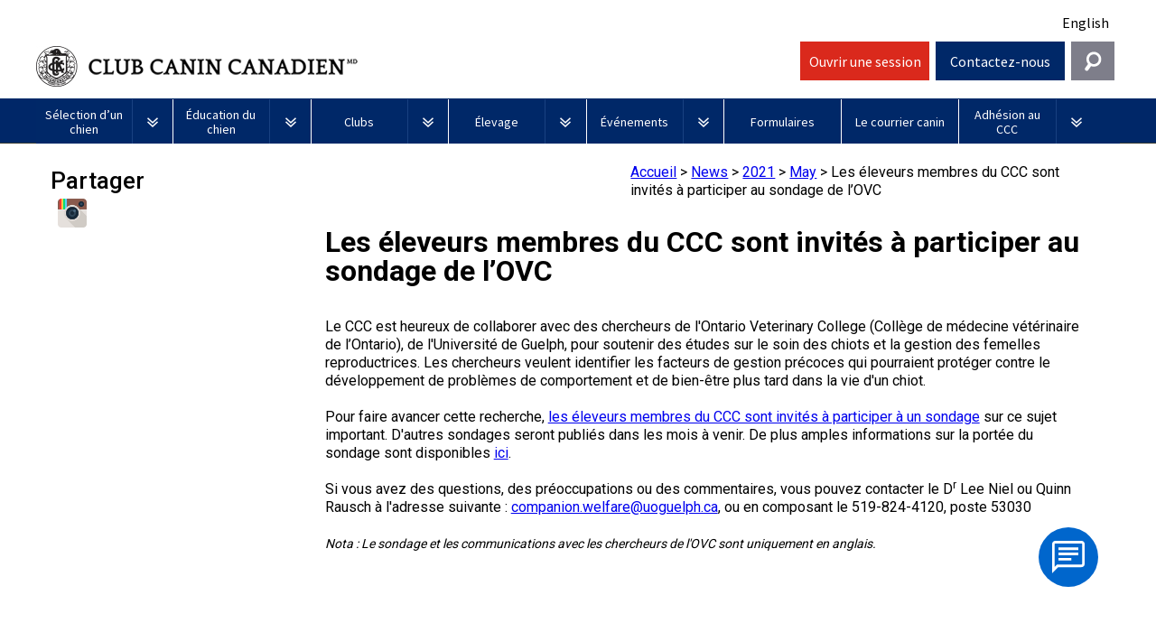

--- FILE ---
content_type: text/html; charset=utf-8
request_url: https://www.ckc.ca/fr/News/2021/May/Les-eleveurs-membres-du-CCC-sont-invites-a-partici
body_size: 36895
content:
<!DOCTYPE html>
<html  lang="fr">
<head id="head"><title>
	Les &#233;leveurs membres du CCC sont invit&#233;s &#224; participer au sondage de l’OVC | CKC
</title><meta charset="UTF-8" /> 
<meta charset="utf-8">
    <!--<title>CKC | Purebred Puppies, Dog Competitions, Show Dog Events</title>-->
    <meta name="viewport" content="width=device-width, initial-scale=1.0">
    <!--<meta name="description" content="">
    <meta name="author" content="">-->

	
    <link rel="icon" type="image/ico" href="/ckc-assets/ico/favicon.png"/>
    <link rel="stylesheet" type="text/css" href="/ckc-assets/css/print.css" media="print">
	
    <link href="/ckc-assets/css/reset.css" rel="stylesheet"> 
    <link href="/ckc-assets/css/nav.css?v-1.1" rel="stylesheet">
    <link href="/ckc-assets/css/main.css?v-4.111" rel="stylesheet"> 
    <link href="/ckc-assets/css/home.css?v-1" rel="stylesheet"> 
    <link href="/ckc-assets/css/updatedtypography.css" rel="stylesheet">
    <link href="/CMSPages/GetCSS.aspx?stylesheetname=Blog&v=1.1" rel="stylesheet">
    <link href="/CMSPages/GetCSS.aspx?stylesheetname=CKCStaff&v=14.22192" rel="stylesheet">
    <link href="/ckc-assets/css/flexslider.css?v=1" rel="stylesheet"> 
    <link href="https://fonts.googleapis.com/css?family=Source+Sans+Pro:400,700,400italic|Source+Serif+Pro:400,700" rel="stylesheet" type="text/css">

<!-- Start cookieyes banner --> 

<script id="cookieyes" type="text/javascript" src="https://cdn-cookieyes.com/client_data/b7fe5b7ad6f8f58aefa789bf/script.js"></script> 

<!-- End cookieyes banner -->

<style>
  .language-toggle-nav {
      min-height: 46px;
  }
.formContainer .featured .post.formsViewer {
	min-height: inherit;
	margin-bottom: 0px;
}
.formContainer .featured .post.formsViewer a.imgLink {
	width: 4%;
	height: 50px;
}
.formContainer .featured .post.formsViewer h3{
	font-size: 1em !important;
	margin-bottom: 0 !important;
}
.formContainer .featured .post.formsViewer p {
	min-height: 90px;
	padding: 0px;
	width: 82%;
}
.formContainer .featured .post.formsViewer p a{
	padding: 0px;
	color: #696969;
}
.post.formsViewer a.PDF3 {
  background: url(/CanadianKennelClub/media/Images/Misc/icn_pdf3.png) no-repeat;
}
.post a.Folder2 {
  background: url(/CanadianKennelClub/media/Images/icn_folder.png) no-repeat;
}
#menu_Btn_wrap, #help_Btn, #login_Btn {
              width: 12%;
          }
          #search_Btn {
              width: 4%;
              background-color: #7e7e8a;
              background-image: url(http://ckc.ca/CanadianKennelClub/media/Images/search-icon.png);
              background-repeat: no-repeat;
              background-position: center center;
              cursor: pointer;
          }
      
          #widget_wrap #searchWrap {
              width: 30%;
	position: absolute;
right: 2%;
top: -8px;
z-index: 999;
padding: 2% 1%;
overflow: hidden;
display: none;
background-color: #e4eaf4;
          }
      
          #search_Btn:hover {
              background-color: #0141a9;
          }
      .navbar .brand {
        width: 57%;
      }
      #search_Btn {
          width: 4%;
          margin-left: 1%;
          background-color: #7e7e8a;
          background-image: url(/CanadianKennelClub/media/Images/search-icon.png);
          background-repeat: no-repeat;
          background-position: center center;
          cursor: pointer;
          line-height: 2.75em;
          height: 2.75em;
        }
      #search_Btn:hover {
          background-color: #0141a9;
      }
      .contactTiles {
        height: inherit !important;
      }
      #help_Widget {
        z-index: 420;
      }
      .ifNoText a {
         text-decoration: none;
         color: #000000;
      }
      .ifNoText, .ifNoText a:hover {
         background: #ffffff !important;
      }
       #breadCrumbCapture {
          float: right;
          margin: 15px 0;
       }
       #breadCrumbCapture.leftBreadcrumb {
          float: left;
          margin: -20px 0 0 0;
       }
      @media screen and (max-width: 75em) {
          
      }

      


            @media screen and (max-width: 1005px) {
              .navbar .brand {
                width:45%;
              }
		.topLevel {
			width: 100% !important;
		}
              #search_Btn {
                margin-left:0;
                height: 3em;
              
}
#widget_wrap #searchWrap {
	right:0;
width: 100%;
}
        

            }
            @media screen and (max-width: 820px) {
          #search_Btn {
              width: 6%;
          }
          #widget_wrap #searchWrap {
              width: 100%;
              top: 107px;
          }
      }
      @media screen and (max-width: 600px) {
	.navbar .brand {
                width:75%;
              }
          #menu_Btn_wrap, #help_Btn, #login_Btn {
              width: 30%;
          }a
          #search_Btn {
              width: 10%;
          }
        .tabbtn {
          font-size: 12px !important;
        }
      
      }
@media screen and (min-width: 75em)
#widget_wrap #searchWrap {
width: 32%;
position: absolute;
right: 0;
top: -8px;
z-index: 999;
padding: 2% 1%;
overflow: hidden;
display: none;
background-color: #e4eaf4;
}
@media screen and (min-width: 62.875em)
#widget_wrap #searchWrap {
width: 32%;
position: absolute;
right: 0;
top: -8px;
z-index: 999;
padding: 2% 1%;
overflow: hidden;
display: none;
background-color: #e4eaf4;
}
@media screen and (min-width: 37.5em)
#widget_wrap #searchWrap {
top: 107px;
}
@media (max-width: 63em) {
	.Safari .navbar li {
		width: 100%;
		clear: both;
	}
	.Safari .topLevel.noDrops {
		width: 100%;
	}

}

</style>
   
<!-- Google Tag Manager -->
<noscript><iframe src="//www.googletagmanager.com/ns.html?id=GTM-TNDNTB"
height="0" width="0" style="display:none;visibility:hidden"></iframe></noscript>

<script>(function(w,d,s,l,i){w[l]=w[l]||[];w[l].push({'gtm.start':
new Date().getTime(),event:'gtm.js'});var f=d.getElementsByTagName(s)[0],
j=d.createElement(s),dl=l!='dataLayer'?'&l='+l:'';j.async=true;j.src=
'//www.googletagmanager.com/gtm.js?id='+i+dl;f.parentNode.insertBefore(j,f);
})(window,document,'script','dataLayer','GTM-TNDNTB');</script>

<!-- End Google Tag Manager -->
    <!-- HTML5 shim, for IE6-8 support of HTML5 elements -->
    <!--[if lt IE 9]>
      <script src="js/html5shiv.js"></script>
    <![endif]-->

    <!-- Fav and touch icons -->
    <link rel="apple-touch-icon-precomposed" sizes="144x144" href="/ckc-assets/ico/apple-touch-icon-144-precomposed.png">
    <link rel="apple-touch-icon-precomposed" sizes="114x114" href="/ckc-assets/ico/apple-touch-icon-114-precomposed.png">
    <link rel="apple-touch-icon-precomposed" sizes="72x72" href="/ckc-assets/ico/apple-touch-icon-72-precomposed.png">
    <link rel="apple-touch-icon-precomposed" href="/ckc-assets/ico/apple-touch-icon-57-precomposed.png">
    <link rel="shortcut icon" href="/ckc-assets/ico/favicon.png">
 

    <script src="/ckc-assets/js/jquery.js"></script>
 
<!-- To support browsers that don't recognize media queries for responsive design -->
<script type="text/javascript" src="/ckc-assets/js/respond.min.js"></script>
<script type="text/javascript" src="//s7.addthis.com/js/300/addthis_widget.js#pubid=ra-5395fcc25cbbd559"></script>
<script src="https://use.fontawesome.com/e6eca4e36c.js"></script>



    <!-- BEGIN LivePerson Monitor. -->
    <!--<script type="text/javascript">window.lpTag=window.lpTag||{},"undefined"==typeof window.lpTag._tagCount?(window.lpTag={site:'73639543'||"",section:lpTag.section||"",tagletSection:lpTag.tagletSection||null,autoStart:lpTag.autoStart!==!1,ovr:lpTag.ovr||{},_v:"1.8.0",_tagCount:1,protocol:"https:",events:{bind:function(t,e,i){lpTag.defer(function(){lpTag.events.bind(t,e,i)},0)},trigger:function(t,e,i){lpTag.defer(function(){lpTag.events.trigger(t,e,i)},1)}},defer:function(t,e){0==e?(this._defB=this._defB||[],this._defB.push(t)):1==e?(this._defT=this._defT||[],this._defT.push(t)):(this._defL=this._defL||[],this._defL.push(t))},load:function(t,e,i){var n=this;setTimeout(function(){n._load(t,e,i)},0)},_load:function(t,e,i){var n=t;t||(n=this.protocol+"//"+(this.ovr&&this.ovr.domain?this.ovr.domain:"lptag.liveperson.net")+"/tag/tag.js?site="+this.site);var a=document.createElement("script");a.setAttribute("charset",e?e:"UTF-8"),i&&a.setAttribute("id",i),a.setAttribute("src",n),document.getElementsByTagName("head").item(0).appendChild(a)},init:function(){this._timing=this._timing||{},this._timing.start=(new Date).getTime();var t=this;window.attachEvent?window.attachEvent("onload",function(){t._domReady("domReady")}):(window.addEventListener("DOMContentLoaded",function(){t._domReady("contReady")},!1),window.addEventListener("load",function(){t._domReady("domReady")},!1)),"undefined"==typeof window._lptStop&&this.load()},start:function(){this.autoStart=!0},_domReady:function(t){this.isDom||(this.isDom=!0,this.events.trigger("LPT","DOM_READY",{t:t})),this._timing[t]=(new Date).getTime()},vars:lpTag.vars||[],dbs:lpTag.dbs||[],ctn:lpTag.ctn||[],sdes:lpTag.sdes||[],hooks:lpTag.hooks||[],ev:lpTag.ev||[]},lpTag.init()):window.lpTag._tagCount+=1;</script>-->
    <!-- END LivePerson Monitor. -->
    <!-- Xima Chat -->
    <script type="text/javascript" src="https://chat-widget-loader.ximasoftware.com/chat/85c27c81-fade-46fe-b0a0-9672c5814c85" async='async'></script>
    <!-- END Xima Chat -->
    
    <script async src="//pagead2.googlesyndication.com/pagead/js/adsbygoogle.js"></script>
    <script>
      (adsbygoogle = window.adsbygoogle || []).push({
        google_ad_client: "ca-pub-5791860025533699",
        enable_page_level_ads: true
      });
    </script>
    
    
    <!-- Facebook Pixel Code -->
    <script>
    !function(f,b,e,v,n,t,s)
    {if(f.fbq)return;n=f.fbq=function(){n.callMethod?
    n.callMethod.apply(n,arguments):n.queue.push(arguments)};
    if(!f._fbq)f._fbq=n;n.push=n;n.loaded=!0;n.version='2.0';
    n.queue=[];t=b.createElement(e);t.async=!0;
    t.src=v;s=b.getElementsByTagName(e)[0];
    s.parentNode.insertBefore(t,s)}(window,document,'script',
    'https://connect.facebook.net/en_US/fbevents.js');
    fbq('init', '238538213371907'); 
    fbq('track', 'PageView');
    </script>
    <noscript>
    <img height="1" width="1" 
    src="https://www.facebook.com/tr?id=238538213371907&ev=PageView
    &noscript=1"/>
    </noscript>
    <!-- End Facebook Pixel Code -->

<!-- Facebook Pixel Code -->
<script>
!function(f,b,e,v,n,t,s)
{if(f.fbq)return;n=f.fbq=function(){n.callMethod?
n.callMethod.apply(n,arguments):n.queue.push(arguments)};
if(!f._fbq)f._fbq=n;n.push=n;n.loaded=!0;n.version='2.0';
n.queue=[];t=b.createElement(e);t.async=!0;
t.src=v;s=b.getElementsByTagName(e)[0];
s.parentNode.insertBefore(t,s)}(window,document,'script',
'https://connect.facebook.net/en_US/fbevents.js');
fbq('init', '238538213371907'); 
fbq('track', 'PageView');
</script>
<noscript>
<img height="1" width="1" 
src="https://www.facebook.com/tr?id=238538213371907&ev=PageView
&noscript=1"/>
</noscript>
<!-- End Facebook Pixel Code -->


<meta name="google-site-verification" content="Cq7MWRmTulZjmAJ2TQNP98rEydCvfOfkOTggOHJZgXM" />

<meta name="google-site-verification" content="RnWiZkNPZnNIDDvzA3SH55GUs3fPo6pp2ACAnxh6x4E" /> 
<link href="/favicon.ico" type="image/x-icon" rel="shortcut icon"/> 
<link href="/favicon.ico" type="image/x-icon" rel="icon"/> 
<meta name="twitter:site" content="@CKC4thedogs"/>
<meta name="twitter:title" content="Les éleveurs membres du CCC sont invités à participer au sondage de l’OVC"/>
<meta name="twitter:description" content="Sujet : Élevage canin et soins des chiots ..."/>
<meta name="twitter:image" content=""/>

<meta property="og:title" content="Les éleveurs membres du CCC sont invités à participer au sondage de l’OVC"/>
<meta propery="og:site" content="Canadian Kennel Club"/>
<meta property="og:image" content=""/>
<meta property="og:type" content="article"/>
<meta property="og:url" content="https://www.ckc.ca/fr/News/2021/May/Les-eleveurs-membres-du-CCC-sont-invites-a-partici"/>
<meta property="og:description" content="Sujet : Élevage canin et soins des chiots ..."/><link href="/CMSPages/GetCSS.aspx?_webparts=677" type="text/css" rel="stylesheet"/> 
</head>
<body class="LTR Safari Chrome Safari131 Chrome131 FRCA ContentBody" >
    <form method="post" action="/fr/News/2021/May/Les-eleveurs-membres-du-CCC-sont-invites-a-partici.aspx" onsubmit="javascript:return WebForm_OnSubmit();" id="form">
<div class="aspNetHidden">
<input type="hidden" name="manScript_HiddenField" id="manScript_HiddenField" value="" />
<input type="hidden" name="__EVENTTARGET" id="__EVENTTARGET" value="" />
<input type="hidden" name="__EVENTARGUMENT" id="__EVENTARGUMENT" value="" />

</div>

<script type="text/javascript">
//<![CDATA[
var theForm = document.forms['form'];
if (!theForm) {
    theForm = document.form;
}
function __doPostBack(eventTarget, eventArgument) {
    if (!theForm.onsubmit || (theForm.onsubmit() != false)) {
        theForm.__EVENTTARGET.value = eventTarget;
        theForm.__EVENTARGUMENT.value = eventArgument;
        theForm.submit();
    }
}
//]]>
</script>


<script src="/WebResource.axd?d=V3pOBednrG3wz8mF9uVayLM9QWGEYSDuShX1aKXWHyg2SOwrzrPfZLGFsyj3xSO0HKFj2GEGJvAvyp-TmkIH6_EucxJ7ztiqnTxK0G5i8ug1&amp;t=638901392248157332" type="text/javascript"></script>

<input type="hidden" name="lng" id="lng" value="fr-CA" />
<script src="/CMSPages/GetResource.ashx?scriptfile=%7e%2fCMSScripts%2fWebServiceCall.js" type="text/javascript"></script>
<script type="text/javascript">
	//<![CDATA[

function PM_Postback(param) { if (window.top.HideScreenLockWarningAndSync) { window.top.HideScreenLockWarningAndSync(1080); } if(window.CMSContentManager) { CMSContentManager.allowSubmit = true; }; __doPostBack('m$am',param); }
function PM_Callback(param, callback, ctx) { if (window.top.HideScreenLockWarningAndSync) { window.top.HideScreenLockWarningAndSync(1080); }if (window.CMSContentManager) { CMSContentManager.storeContentChangedStatus(); };WebForm_DoCallback('m$am',param,callback,ctx,null,true); }
//]]>
</script>
<script src="/ScriptResource.axd?d=7VXHBzThumF693FDU18nbvaNeeBzQDbWIZHvY32-efPzmxUAlgclA6uFAyTnOM6aQGO5okoZ_Y4fpFGUHFV8RnhSuEjtrwxvPul7jrnEj0IdKo1h8SquY6ic5wxCsOVe0&amp;t=7c776dc1" type="text/javascript"></script>
<script src="/ScriptResource.axd?d=3kLrM-zY1ZR0iQXHxQV3PmpMwsaTL3I4Fk8a1-IPpNnvbyPbPeznmgz8L1xgMm2kB3iGJNkQVLMHX2qelpWLcFeClFMkffxcfMJy0bd_ywIkq6RLidIVtDtinJVfemBP16OyKV3jm2LBD2m-8Jea9w2&amp;t=7c776dc1" type="text/javascript"></script>
<script src="/CMSPages/PortalTemplate.aspx?_TSM_HiddenField_=manScript_HiddenField&amp;_TSM_CombinedScripts_=%3b%3bAjaxControlToolkit%2c+Version%3d4.1.60919.0%2c+Culture%3dneutral%2c+PublicKeyToken%3d28f01b0e84b6d53e%3afr-CA%3aee051b62-9cd6-49a5-87bb-93c07bc43d63%3a475a4ef5%3aeffe2a26%3a7e63a579" type="text/javascript"></script>
<script type="text/javascript">
	//<![CDATA[

var CMS = CMS || {};
CMS.Application = {
  "isRTL": "false",
  "applicationUrl": "/",
  "imagesUrl": "/CMSPages/GetResource.ashx?image=%5bImages.zip%5d%2f",
  "isDialog": false
};

//]]>
</script>
<script type="text/javascript">
//<![CDATA[
function WebForm_OnSubmit() {
null;
return true;
}
//]]>
</script>

<div class="aspNetHidden">

	<input type="hidden" name="__VIEWSTATEGENERATOR" id="__VIEWSTATEGENERATOR" value="A5343185" />
	<input type="hidden" name="__SCROLLPOSITIONX" id="__SCROLLPOSITIONX" value="0" />
	<input type="hidden" name="__SCROLLPOSITIONY" id="__SCROLLPOSITIONY" value="0" />
</div>
    <script type="text/javascript">
//<![CDATA[
Sys.WebForms.PageRequestManager._initialize('manScript', 'form', ['tctxM',''], [], [], 90, '');
//]]>
</script>

    <div id="ctxM">

</div>
    
<!--
Start of DoubleClick Floodlight Tag: Please do not remove
Activity name of this tag: Canadian Kennel Club
URL of the webpage where the tag is expected to be placed: Thepuppylist.ca
This tag must be placed between the <body> and </body> tags, as close as possible to the opening tag.
Creation Date: 07/05/2017
-->
<script type="text/javascript">
  var axel = Math.random() + "";
  var a = axel * 10000000000000;
  document.write(
    '<iframe src="https://8053179.fls.doubleclick.net/activityi;src=8053179;type=invmedia;cat=i7l4d19p;dc_lat=;dc_rdid=;tag_for_child_directed_treatment=;ord=' +
    a + '?" width="1" height="1" frameborder="0" style="display:none"></iframe>');
</script>
<noscript>
  <iframe
    src="https://8053179.fls.doubleclick.net/activityi;src=8053179;type=invmedia;cat=i7l4d19p;dc_lat=;dc_rdid=;tag_for_child_directed_treatment=;ord=1?"
    width="1" height="1" frameborder="0" style="display:none"></iframe>
</noscript>
<!-- End of DoubleClick Floodlight Tag: Please do not remove -->
<!--78header-->
<style>
  /* New Nav fixes */
  .topLevel {
    width: 12.70%;
  }
  .topLevel.noDrops {
    width: 10.85%;
  }
  #login_Btn,
  #shop_btn {
    text-align: center;
  }
  #login_Btn,
  #help_Btn {
    margin-left: 0.5%;
  }
  #shop_btn {
    background-color: white;
    margin-left: 0.5%;
    height: 2.75em;
    padding-top: 4px;
  }
  #shop_btn a {
    text-decoration: none;
    color: #002868;
    font-weight: bold;
    font-size: 20px;
    display: inline-block;
    position: relative;
    width: 100%;
    padding-top: 7px;
    padding-left: 40px;
  }
  #shop_btn a:before {
    background-image: url(/CanadianKennelClub/media/Images/Social/shoppingCart.png);
    content: "";
    background-size: cover;
    display: inline-block;
    position: absolute;
    left: 0;
    width: 45px;
    height: 40px;
    top: -2px;
  }
  #shop_btn img {
    margin-right: 10px;
    height: 36px !important;
  }
  #shop_btn:hover {
    background-color: lightgray;
  }
  #nav_bg {
    margin-top: 46px;
  }
  .language-toggle-nav .language {
    text-align: right;
    padding-top: 5px;
    padding-bottom: 10px;
    padding-right: 12px;
  }
  .signoutLink {
    line-height: 2.75em;
    color: #fff;
    text-decoration: none;
  }
  .ENUS .navbar .brand .logo {
    background-image: url(/CanadianKennelClub/media/Images/new-header-logo_en.png);
    text-indent: -99999px;
  }
  .FRCA .navbar .brand .logo {
    background-image: url(/CanadianKennelClub/media/Images/new-header-logo_fr.png);
    text-indent: -99999px;
  }
  @media(max-width: 550px) {
    .ENUS .navbar .brand .logo {
      background-image: none;
      text-indent: 0 !important;
      padding-left: 0;
      /*padding-top: 15px;*/
    }
    .FRCA .navbar .brand .logo {
      background-image: none;
      text-indent: 0;
    }
    .ENUS .navbar .brand .logo-mobile {
      display: block;
      font-size: 12px;
    }
    .FRCA .navbar .brand .logo-mobile {
      display: block;
      font-size: 12px;
    }
  }
  #menu_Btn_wrap,
  #help_Btn,
  #login_Btn,
  #shop_btn {
    width: 12%;
  }
  #search_Btn {
    width: 4%;
    background-color: #7e7e8a;
    background-image: url(http://ckc.ca/CanadianKennelClub/media/Images/search-icon.png);
    background-repeat: no-repeat;
    background-position: center center;
    cursor: pointer;
  }
  #widget_wrap #searchWrap {
    width: 30%;
    position: absolute;
    right: 2%;
    top: -8px;
    z-index: 999;
    padding: 2% 1%;
    overflow: hidden;
    display: none;
    background-color: #e4eaf4;
  }
  #search_Btn:hover {
    background-color: #0141a9;
  }
  .navbar .brand {
    width: 70%;
  }

  #search_Btn {
    width: 4%;
    margin-left: 0.5%;
    background-color: #7e7e8a;
    background-image: url(/CanadianKennelClub/media/Images/search-icon.png);
    background-repeat: no-repeat;
    background-position: center center;
    cursor: pointer;
    line-height: 2.75em;
    height: 2.75em;
  }
  #search_Btn:hover {
    background-color: #0141a9;
  }
  .contactTiles {
    height: inherit !important;
  }
  #help_Widget {
    z-index: 420;
  }
  .ifNoText a {
    text-decoration: none;
    color: #000000;
  }
  .ifNoText,
  .ifNoText a:hover {
    background: #ffffff !important;
  }
  #breadCrumbCapture {
    float: right;
    margin: 15px 0;
  }
  #breadCrumbCapture.leftBreadcrumb {
    float: left;
    margin: -20px 0 0 0;
  }
  /* .featured {
                 min-height: 100px;
               }*/
  @media screen and (max-width: 75em) {}
  @media screen and (max-width: 820px) {
    #search_Btn {
      width: 6%;
    }
    #widget_wrap #searchWrap {
      width: 100%;
      top: 107px;
    }
  }
  @media screen and (max-width: 600px) {
    .navbar .brand {
      width: 75%;
    }
    #menu_Btn_wrap,
    #help_Btn,
    #login_Btn {
      width: 30%;
    }
    #search_Btn {
      width: 10%;
    }
  }
  @media screen and (min-width: 75em) #widget_wrap #searchWrap {
    width: 32%;
    position: absolute;
    right: 0;
    top: -8px;
    z-index: 999;
    padding: 2% 1%;
    overflow: hidden;
    display: none;
    background-color: #e4eaf4;
  }
  @media screen and (min-width: 62.875em) #widget_wrap #searchWrap {
    width: 32%;
    position: absolute;
    right: 0;
    top: -8px;
    z-index: 999;
    padding: 2% 1%;
    overflow: hidden;
    display: none;
    background-color: #e4eaf4;
  }
  @media screen and (min-width: 37.5em) #widget_wrap #searchWrap {
    top: 107px;
  }
  @media (max-width: 1200px) {
    .navbar .brand {
      /*width: 55% !important;*/
    }
    #shop_btn {
      width: 14% !important;
    }
  }
  @media screen and (max-width: 1005px) {
    .navbar .brand {
      width: 59%;
    }
    #search_Btn {
      margin-left: 0;
      height: 3em;
    }
    #widget_wrap #searchWrap {
      right: 0;
      width: 100%;
    }
    #shop_btn {
      height: 3em;
    }

    #nav_bg {
      margin-top: 0;
    }
    .language-toggle-nav .language {
      padding-right: 6px;
    }
  }
  @media (max-width: 975px) {
    #menu_Btn_wrap {
      width: 10%;
    }
    #shop_btn {
      width: 16% !important;
    }
    .navbar .brand {
      width: 58% !important;
    }
    #help_Btn,
    #login_Btn {
      width: 13%;
    }
  }
  @media (max-width: 900px) {
    .ENUS .navbar .brand .logo,
    .FRCA .navbar .brand .logo {
      background-size: 90%;
    }
    .navbar .brand {
      width: 56% !important;
    }
    #shop_btn {
      width: 18% !important;
    }
    #help_Btn,
    #login_Btn {
      width: 14%;
    }
  }
  @media (max-width: 820px) {
    .navbar .brand {
      width: 54% !important;
    }
  }
  @media (max-width: 755px) {
    .FRCA .navbar .brand {
      width: 100% !important;
    }
    .FRCA .navbar .brand .logo {
      background-size: auto !important;
    }
    .FRCA #menu_Btn_wrap {
      width: 20%;
    }
    .FRCA #shop_btn {
      width: 26% !important;
    }
    .FRCA #help_Btn,
    .FRCA #login_Btn {
      width: 22%;
    }
    .FRCA #search_Btn {
      margin-left: 0.5%;
      width: 8%;
    }
    .FRCA .language-toggle-nav .language {
      padding-bottom: 0;
    }
  }
  @media (max-width: 700px) {
    .ENUS .navbar .brand {
      width: 100% !important;
    }
    .ENUS .navbar .brand .logo {
      background-size: auto !important;
    }
    .ENUS #menu_Btn_wrap {
      width: 20%;
    }
    .ENUS #shop_btn {
      width: 26% !important;
    }
    .ENUS #help_Btn,
    .ENUS #login_Btn {
      width: 22%;
    }
    .ENUS #search_Btn {
      margin-left: 0.5%;
      width: 8%;
    }
    .ENUS .language-toggle-nav .language {
      padding-bottom: 0;
    }
	.navbar .brand .logo {
		font-size: 1.5em !important;
		font-weight: 500 !important;
	}
    @media (max-width: 358px) {
      .ENUS .navbar .brand .logo,
      .FRCA .navbar .brand .logo {
        background-image: url(/CanadianKennelClub/media/Images/CKCWEBLOGO_ENG.jpg);
        text-indent: -99999px !important;
        padding-left: 0;
        padding-top: 15px;
      }
    }
    @media (max-width: 520px) {
      .FRCA #menu_Btn_wrap {
        width: 14%;
      }
      .FRCA #shop_btn {
        width: 28% !important;
        padding-top: 8px;
      }
      .FRCA #shop_btn img {
        margin-right: 5px;
        height: 30px !important;
      }
      .FRCA #help_Btn,
      .FRCA #login_Btn {
        width: 24%;
      }
    }
    @media (max-width: 450px) {
      .FRCA #shop_btn {
        padding-top: 12px;
      }
      .FRCA #shop_btn img {
        height: 25px !important;
      }
    }
    @media (max-width: 421px) {
      .FRCA #shop_btn {
        padding-top: 0px;
      }
    }
    @media (max-width: 400px) {
      .ENUS #menu_Btn_wrap {
        width: 14%;
      }
      .ENUS .navbar .brand .logo,
      .FRCA .navbar .brand .logo {
        background-size: 90% !important;
      }
      .ENUS #shop_btn {
        width: 28% !important;
        padding-top: 8px;
      }
      .ENUS #shop_btn img {
        margin-right: 5px;
        height: 30px !important;
      }
      .ENUS #help_Btn,
      .ENUS #login_Btn {
        width: 24%;
      }
    }
    

</style>
<div id="mainWrap">
  <div class="language-toggle-nav">
    <div class="language navBtn ifNoText" style="padding-top:15px;">
      <a href="/en/News/2021/May/CKC-Member-Breeders-Invited-to-Participate-in-OVC">English</a>

    </div>
  </div>
  <div class="navbar clearfix">
    <div class="brand navBtn language_EN" style="display:none;"><a class="logo unstileLink" href="/home.aspx"><span
          class="logo-mobile">Canadian Kennel Club</span></a></div>
    <div class="brand navBtn language_FR" style="display:none;"><a class="logo unstileLink"
        href="/home.aspx?lang=fr-ca"><span class="logo-mobile">Club Canin Canadien</span></a></div>
    <div class="navBtn" id="menu_Btn_wrap"><a class="navToggle" id="menu_Btn" href="#">Menu</a></div>
    <!--<div class="navBtn" id="shop_btn">
      <a href="https://shop.ckc.ca?la=fr"><p>Boutique</p></a>
    </div>-->
    <!--<div class="navBtn" id="login_Btn">-->
      
<div class="navBtn" id="login_Btn"><a class="signoutLink" href="https://members.ckc.ca/fr-ca/entrer" target="_blank">Ouvrir une session</a></div>
<!--<div class="navBtn" id="login_Btn"><a class="signoutLink" href="/Mise-a-niveau-du-portail-des-membres-en-cours">Ouvrir une session</a></div>-->
<!--<div class="navBtn" id="login_Btn"><a class="signoutLink" data-cke-saved-href="/fr/News/2025/February/AVIS-Maintenance-du-systeme-du-portail-des-membr" href="/fr/News/2025/February/AVIS-Maintenance-du-systeme-du-portail-des-membr">Ouvrir une session</a></div><!--
-->


    <!--</div>-->
    <div class="navBtn" id="help_Btn"><a class="navToggle language_EN" href="#">Contact Us</a> <a
        class="navToggle language_FR" href="#">Contactez-nous</a></div>
    <!--<div class="navBtn" id="login_Btn"><a class="navToggle language_EN" href="http://members.ckc.ca/en/Default.aspx?tabid=216">Login</a><a class="navToggle language_FR" href="http://members.ckc.ca/fr/Default.aspx?tabid=217">Connexion</a></div>-->
    <div class="navBtn last" id="search_Btn"><a class="navToggle language_EN"></a><a class="navToggle language_FR"></a>
    </div>
    
  <div id="navMenu" style="height: 0px; z-index: 420;">
     <ul class="mainNav">

<li class="topLevel">
   <a href="/fr/Selection-d’un-chien" class="dropdown-parent" data-toggle="dropdown">
     <div class="text_holder">
       <div class="text">
         Sélection d’un chien
       </div>
     </div>
   </a>
   <a class="toggle" href="#"><img src="/ckc-assets/images/framework/arrow_dropdown.png" alt="drop-down arrow">
</a><ul class="dropdown-menu" style="height: 0px;">
                  <li><a href="/fr/Selection-d’un-chien/PuppyList">Puppy List</a></li> <li><a href="/fr/Selection-d’un-chien/Decision-d’acheter-un-chien">Décision d’acheter un chien</a></li> <li><a href="/fr/Selection-d’un-chien/Choix-d’une-race">Le choix d’une race</a></li><ul class="dropdown-menu" style="height: 0px;">
                  <li><a href="/fr/Choosing-a-Dog/Choix-d’une-race/Tous-les-chiens">Tous les chiens</a></li> <li><a href="/fr/Choosing-a-Dog/Choix-d’une-race/Chiens-de-berger">Chiens de berger</a></li><ul class="dropdown-menu" style="height: 0px;">
                  <li><a href="/fr/Selection-d’un-chien/Le-choix-d’une-race/Chiens-de-berger/Appenzeller-sennenhund">Appenzeller sennenhund</a></li> <li><a href="/fr/Selection-d’un-chien/Le-choix-d’une-race/Chiens-de-berger/Bouvier-australien">Bouvier australien</a></li> <li><a href="/fr/Choosing-a-Dog/Choix-d’une-race/Chiens-de-berger/Kelpie-australien">Kelpie australien</a></li> <li><a href="/fr/Choosing-a-Dog/Choix-d’une-race/Chiens-de-berger/Berger-australien">Berger australien</a></li> <li><a href="/fr/Choosing-a-Dog/Choix-d’une-race/Chiens-de-berger/Bouvier-australien-courte-queue">Bouvier australien courte queue </a></li> <li><a href="/fr/Choosing-a-Dog/Choix-d’une-race/Chiens-de-berger/Colley-barbu">Colley barbu </a></li> <li><a href="/fr/Selection-d’un-chien/Le-choix-d’une-race/Chiens-de-berger/Beauceron">Beauceron</a></li> <li><a href="/fr/Choosing-a-Dog/Choix-d’une-race/Chiens-de-berger/Berger-belge">Berger belge </a></li> <li><a href="/fr/Choosing-a-Dog/Choix-d’une-race/Chiens-de-berger/Berger-picard">Berger picard</a></li> <li><a href="/fr/Choosing-a-Dog/Choix-d’une-race/Chiens-de-berger/Berger-des-Pyrenees">Berger des Pyrénées</a></li> <li><a href="/fr/Selection-d’un-chien/Le-choix-d’une-race/Chiens-de-berger/Berger-de-Bergame">Berger de Bergame</a></li> <li><a href="/fr/Choosing-a-Dog/Choix-d’une-race/Chiens-de-berger/Border-Colley">Border Colley</a></li> <li><a href="/fr/Choosing-a-Dog/Choix-d’une-race/Chiens-de-berger/Bouvier-des-Flandres">Bouvier des Flandres</a></li> <li><a href="/fr/Selection-d’un-chien/Le-choix-d’une-race/Chiens-de-berger/Briard">Briard</a></li> <li><a href="/fr/Choosing-a-Dog/Choix-d’une-race/Chiens-de-berger/Colley-a-poil-dur">Colley (à poil dur) </a></li> <li><a href="/fr/Choosing-a-Dog/Choix-d’une-race/Chiens-de-berger/Colley-a-poil-lisse">Colley (à poil lisse)</a></li> <li><a href="/fr/Choosing-a-Dog/Choix-d’une-race/Chiens-de-berger/Chien-finnois-de-Laponie">Chien finnois de Laponie </a></li> <li><a href="/fr/Choosing-a-Dog/Choix-d’une-race/Chiens-de-berger/Berger-allemand">Berger allemand</a></li> <li><a href="/fr/Choosing-a-Dog/Choix-d’une-race/Chiens-de-berger/Berger-islandais">Berger islandais </a></li> <li><a href="/fr/Selection-d’un-chien/Le-choix-d’une-race/Chiens-de-berger/Berger-americain-miniature">Berger américain miniature </a></li> <li><a href="/fr/Choosing-a-Dog/Choix-d’une-race/Chiens-de-berger/Mudi">Mudi</a></li> <li><a href="/fr/Selection-d’un-chien/Le-choix-d’une-race/Chiens-de-berger/Buhund-buhund-norvegien">Buhund (buhund) norvégien</a></li> <li><a href="/fr/Selection-d’un-chien/Le-choix-d’une-race/Chiens-de-berger/Berger-anglais">Berger anglais </a></li> <li><a href="/fr/Choosing-a-Dog/Choix-d’une-race/Chiens-de-berger/Berger-polonais-de-plaine">Berger polonais de plaine </a></li> <li><a href="/fr/Choosing-a-Dog/Choix-d’une-race/Chiens-de-berger/Berger-portugais">Berger portugais</a></li> <li><a href="/fr/Choosing-a-Dog/Choix-d’une-race/Chiens-de-berger/Puli">Puli</a></li> <li><a href="/fr/Choosing-a-Dog/Choix-d’une-race/Chiens-de-berger/Schapendoes-neerlandais">Schapendoes néerlandais </a></li> <li><a href="/fr/Choosing-a-Dog/Choix-d’une-race/Chiens-de-berger/Berger-Shetland">Berger Shetland </a></li> <li><a href="/fr/Choosing-a-Dog/Choix-d’une-race/Chiens-de-berger/Chien-d’eau-espagnol">Chien d’eau espagnol </a></li> <li><a href="/fr/Choosing-a-Dog/Choix-d’une-race/Chiens-de-berger/Vallhund-suedois">Vallhund suédois</a></li> <li><a href="/fr/Choosing-a-Dog/Choix-d’une-race/Chiens-de-berger/Corgi-gallois-Cardigan">Corgi gallois (Cardigan)</a></li> <li><a href="/fr/Choosing-a-Dog/Choix-d’une-race/Chiens-de-berger/Corgi-gallois-Pembroke">Corgi gallois (Pembroke)</a></li> <li><a href="/fr/Selection-d’un-chien/Le-choix-d’une-race/Chiens-de-berger/Pumi">Pumi</a></li> <li><a href="/fr/Selection-d’un-chien/Le-choix-d’une-race/Chiens-de-berger/Lapphund-suedois">Lapphund suédois</a></li>
</ul> <li><a href="/fr/Choosing-a-Dog/Choix-d’une-race/Levriers-et-chiens-courants">Lévriers et chiens courants</a></li><ul class="dropdown-menu" style="height: 0px;">
                  <li><a href="/fr/Selection-d’un-chien/Le-choix-d’une-race/Levriers-et-chiens-courants/Levrier-afghan">Lévrier afghan</a></li> <li><a href="/fr/Selection-d’un-chien/Le-choix-d’une-race/Levriers-et-chiens-courants/Azawakh">Azawakh</a></li> <li><a href="/fr/Choosing-a-Dog/Choix-d’une-race/Levriers-et-chiens-courants/Basenji">Basenji</a></li> <li><a href="/fr/Choosing-a-Dog/Choix-d’une-race/Levriers-et-chiens-courants/Basset-Hound">Basset Hound</a></li> <li><a href="/fr/Choosing-a-Dog/Choix-d’une-race/Levriers-et-chiens-courants/Beagle">Beagle</a></li> <li><a href="/fr/Choosing-a-Dog/Choix-d’une-race/Levriers-et-chiens-courants/Chien-de-St-Hubert">Chien de St-Hubert</a></li> <li><a href="/fr/Choosing-a-Dog/Choix-d’une-race/Levriers-et-chiens-courants/Barzoi">Barzoï</a></li> <li><a href="/fr/Choosing-a-Dog/Choix-d’une-race/Levriers-et-chiens-courants/Coonhound-noir-et-feu">Coonhound (noir et feu)</a></li> <li><a href="/fr/Choosing-a-Dog/Choix-d’une-race/Levriers-et-chiens-courants/Dachshund-teckel-nain-a-poil-long">Dachshund (teckel nain à poil long)</a></li> <li><a href="/fr/Choosing-a-Dog/Choix-d’une-race/Levriers-et-chiens-courants/Dachshund-teckel-nain-a-poil-court">Dachshund (teckel nain à poil court)</a></li> <li><a href="/fr/Choosing-a-Dog/Choix-d’une-race/Levriers-et-chiens-courants/Dachshund-teckel-nain-a-poil-dur">Dachshund (teckel nain à poil dur)</a></li> <li><a href="/fr/Choosing-a-Dog/Choix-d’une-race/Levriers-et-chiens-courants/Dachshund-teckel-standard-a-poil-long">Dachshund (teckel standard à poil long)</a></li> <li><a href="/fr/Choosing-a-Dog/Choix-d’une-race/Levriers-et-chiens-courants/Dachshund-teckel-standard-a-poil-court">Dachshund (teckel standard à poil court)</a></li> <li><a href="/fr/Choosing-a-Dog/Choix-d’une-race/Levriers-et-chiens-courants/Dachshund-teckel-standard-a-poil-dur">Dachshund (teckel standard à poil dur)</a></li> <li><a href="/fr/Selection-d’un-chien/Le-choix-d’une-race/Levriers-et-chiens-courants/Levrier-ecossais">Lévrier écossais</a></li> <li><a href="/fr/Choosing-a-Dog/Choix-d’une-race/Levriers-et-chiens-courants/Drever">Drever</a></li> <li><a href="/fr/Choosing-a-Dog/Choix-d’une-race/Levriers-et-chiens-courants/Spitz-finlandais">Spitz finlandais</a></li> <li><a href="/fr/Choosing-a-Dog/Choix-d’une-race/Levriers-et-chiens-courants/Foxhound-americain">Foxhound américain </a></li> <li><a href="/fr/Choosing-a-Dog/Choix-d’une-race/Levriers-et-chiens-courants/Foxhound-anglais">Foxhound anglais</a></li> <li><a href="/fr/Selection-d’un-chien/Le-choix-d’une-race/Levriers-et-chiens-courants/Grand-basset-griffon-vendeen">Grand basset griffon vendéen</a></li> <li><a href="/fr/Choosing-a-Dog/Choix-d’une-race/Levriers-et-chiens-courants/Levrier-anglais">Lévrier anglais </a></li> <li><a href="/fr/Choosing-a-Dog/Choix-d’une-race/Levriers-et-chiens-courants/Harrier">Harrier</a></li> <li><a href="/fr/Selection-d’un-chien/Le-choix-d’une-race/Levriers-et-chiens-courants/Chien-Ibizan">Chien Ibizan </a></li> <li><a href="/fr/Choosing-a-Dog/Choix-d’une-race/Levriers-et-chiens-courants/Levrier-irlandais">Lévrier irlandais </a></li> <li><a href="/fr/Choosing-a-Dog/Choix-d’une-race/Levriers-et-chiens-courants/Norrbottenspets">Norrbottenspets</a></li> <li><a href="/fr/Choosing-a-Dog/Choix-d’une-race/Levriers-et-chiens-courants/Elkhound-norvegien">Elkhound norvégien</a></li> <li><a href="/fr/Choosing-a-Dog/Choix-d’une-race/Levriers-et-chiens-courants/Lundehund-norvegien">Lundehund norvégien</a></li> <li><a href="/fr/Choosing-a-Dog/Choix-d’une-race/Levriers-et-chiens-courants/Otterhound">Otterhound</a></li> <li><a href="/fr/Choosing-a-Dog/Choix-d’une-race/Levriers-et-chiens-courants/Petit-basset-griffon-vendeen">Petit basset griffon vendéen</a></li> <li><a href="/fr/Choosing-a-Dog/Choix-d’une-race/Levriers-et-chiens-courants/Pharaoh-Hound">Pharaoh Hound</a></li> <li><a href="/fr/Choosing-a-Dog/Choix-d’une-race/Levriers-et-chiens-courants/Rhodesian-ridgeback">Rhodesian ridgeback</a></li> <li><a href="/fr/Choosing-a-Dog/Choix-d’une-race/Levriers-et-chiens-courants/Levrier-persan">Lévrier persan </a></li> <li><a href="/fr/Choosing-a-Dog/Choix-d’une-race/Levriers-et-chiens-courants/Shikoku">Shikoku</a></li> <li><a href="/fr/Choosing-a-Dog/Choix-d’une-race/Levriers-et-chiens-courants/Whippet">Whippet</a></li> <li><a href="/fr/Selection-d’un-chien/Le-choix-d’une-race/Levriers-et-chiens-courants/Chien-nu-du-Perou-Perro-Sin-Pelo-Del-Peru">Chien nu du Pérou (Perro Sin Pelo Del Peru)</a></li>
</ul> <li><a href="/fr/Choosing-a-Dog/Choix-d’une-race/Chiens-de-compagnie">Chiens de compagnie</a></li><ul class="dropdown-menu" style="height: 0px;">
                  <li><a href="/fr/Choosing-a-Dog/Choix-d’une-race/Chiens-de-compagnie/Chien-esquimau-americain-miniature">Chien esquimau américain (miniature)</a></li> <li><a href="/fr/Choosing-a-Dog/Choix-d’une-race/Chiens-de-compagnie/Chien-esquimau-americain-standard">Chien esquimau américain (standard)</a></li> <li><a href="/fr/Choosing-a-Dog/Choix-d’une-race/Chiens-de-compagnie/Bichon-frise">Bichon frisé</a></li> <li><a href="/fr/Choosing-a-Dog/Choix-d’une-race/Chiens-de-compagnie/Terrier-de-Boston">Terrier de Boston</a></li> <li><a href="/fr/Choosing-a-Dog/Choix-d’une-race/Chiens-de-compagnie/Bouledogue-anglais">Bouledogue anglais </a></li> <li><a href="/fr/Choosing-a-Dog/Choix-d’une-race/Chiens-de-compagnie/Shar-pei-chinois">Shar-pei chinois</a></li> <li><a href="/fr/Choosing-a-Dog/Choix-d’une-race/Chiens-de-compagnie/Chow-Chow">Chow Chow</a></li> <li><a href="/fr/Selection-d’un-chien/Le-choix-d’une-race/Chiens-de-compagnie/Dalmatien">Dalmatien</a></li> <li><a href="/fr/Choosing-a-Dog/Choix-d’une-race/Chiens-de-compagnie/Bouledogue-francais">Bouledogue français</a></li> <li><a href="/fr/Choosing-a-Dog/Choix-d’une-race/Chiens-de-compagnie/Pinscher-allemand">Pinscher allemand</a></li> <li><a href="/fr/Selection-d’un-chien/Le-choix-d’une-race/Chiens-de-compagnie/Akita-japonais">Akita japonais</a></li> <li><a href="/fr/Selection-d’un-chien/Le-choix-d’une-race/Chiens-de-compagnie/Spitz-japonais">Spitz japonais</a></li> <li><a href="/fr/Choosing-a-Dog/Choix-d’une-race/Chiens-de-compagnie/Keeshond">Keeshond</a></li> <li><a href="/fr/Choosing-a-Dog/Choix-d’une-race/Chiens-de-compagnie/Lhasa-apso">Lhasa apso</a></li> <li><a href="/fr/Choosing-a-Dog/Choix-d’une-race/Chiens-de-compagnie/Lowchen">Lowchen</a></li> <li><a href="/fr/Choosing-a-Dog/Choix-d’une-race/Chiens-de-compagnie/Caniche-moyen">Caniche (moyen)</a></li> <li><a href="/fr/Selection-d’un-chien/Le-choix-d’une-race/Chiens-de-compagnie/Grand-caniche">Grand caniche </a></li> <li><a href="/fr/Choosing-a-Dog/Choix-d’une-race/Chiens-de-compagnie/Schipperke">Schipperke</a></li> <li><a href="/fr/Choosing-a-Dog/Choix-d’une-race/Chiens-de-compagnie/Shiba-inu">Shiba inu</a></li> <li><a href="/fr/Choosing-a-Dog/Choix-d’une-race/Chiens-de-compagnie/Shih-tzu">Shih tzu</a></li> <li><a href="/fr/Choosing-a-Dog/Choix-d’une-race/Chiens-de-compagnie/Epagneul-tibetain">Épagneul tibétain</a></li> <li><a href="/fr/Choosing-a-Dog/Choix-d’une-race/Chiens-de-compagnie/Terrier-tibetain">Terrier tibétain</a></li> <li><a href="/fr/Choosing-a-Dog/Choix-d’une-race/Chiens-de-compagnie/Xoloitzcuintli-moyen">Xoloitzcuintli (moyen)</a></li> <li><a href="/fr/Choosing-a-Dog/Choix-d’une-race/Chiens-de-compagnie/Xoloitzcuintli-standard">Xoloïtzcuintli (standard)</a></li>
</ul> <li><a href="/fr/Choosing-a-Dog/Choix-d’une-race/Chiens-de-sport">Chiens de sport</a></li><ul class="dropdown-menu" style="height: 0px;">
                  <li><a href="/fr/Choosing-a-Dog/Choix-d’une-race/Chiens-de-sport/Barbet">Barbet</a></li> <li><a href="/fr/Choosing-a-Dog/Choix-d’une-race/Chiens-de-sport/Braque-francais-Gascogne">Braque français (Gascogne)</a></li> <li><a href="/fr/Selection-d’un-chien/Le-choix-d’une-race/Chiens-de-sport/Braque-francais-Pyrenees">Braque français (Pyrénées)</a></li> <li><a href="/fr/Selection-d’un-chien/Le-choix-d’une-race/Chiens-de-sport/Braque-d-Auvergne">Braque d'Auvergne</a></li> <li><a href="/fr/Choosing-a-Dog/Choix-d’une-race/Chiens-de-sport/Griffon-d’arret-a-poil-dur">Griffon d’arrêt à poil dur </a></li> <li><a href="/fr/Selection-d’un-chien/Le-choix-d’une-race/Chiens-de-sport/Lagotto-romagnolo">Lagotto romagnolo</a></li> <li><a href="/fr/Choosing-a-Dog/Choix-d’une-race/Chiens-de-sport/Pointer">Pointer</a></li> <li><a href="/fr/Choosing-a-Dog/Choix-d’une-race/Chiens-de-sport/Braque-allemand-a-poil-long">Braque allemand (à poil long) </a></li> <li><a href="/fr/Choosing-a-Dog/Choix-d’une-race/Chiens-de-sport/Braque-allemand-a-poil-court">Braque allemand (à poil court)</a></li> <li><a href="/fr/Choosing-a-Dog/Choix-d’une-race/Chiens-de-sport/Braque-allemand-a-poil-dur">Braque allemand (à poil dur) </a></li> <li><a href="/fr/Choosing-a-Dog/Choix-d’une-race/Chiens-de-sport/Pudelpointer">Pudelpointer</a></li> <li><a href="/fr/Choosing-a-Dog/Choix-d’une-race/Chiens-de-sport/Retriever-Baie-Chesapeake">Retriever (Baie Chesapeake)</a></li> <li><a href="/fr/Choosing-a-Dog/Choix-d’une-race/Chiens-de-sport/Retriever-a-poil-frise">Retriever (à poil frisé)</a></li> <li><a href="/fr/Choosing-a-Dog/Choix-d’une-race/Chiens-de-sport/Retriever-a-poil-plat">Retriever (à poil plat)</a></li> <li><a href="/fr/Choosing-a-Dog/Choix-d’une-race/Chiens-de-sport/Retriever-dore">Retriever (doré)</a></li> <li><a href="/fr/Choosing-a-Dog/Choix-d’une-race/Chiens-de-sport/Retriever-Labrador">Retriever (Labrador)</a></li> <li><a href="/fr/Choosing-a-Dog/Choix-d’une-race/Chiens-de-sport/Retriever-Nova-Scotia-duck-tolling">Retriever Nova Scotia duck tolling</a></li> <li><a href="/fr/Choosing-a-Dog/Choix-d’une-race/Chiens-de-sport/Setter-anglais">Setter anglais</a></li> <li><a href="/fr/Choosing-a-Dog/Choix-d’une-race/Chiens-de-sport/Setter-Gordon">Setter Gordon</a></li> <li><a href="/fr/Choosing-a-Dog/Choix-d’une-race/Chiens-de-sport/Setter-irlandais-rouge-et-blanc">Setter irlandais rouge et blanc</a></li> <li><a href="/fr/Choosing-a-Dog/Choix-d’une-race/Chiens-de-sport/Setter-irlandais">Setter irlandais</a></li> <li><a href="/fr/Choosing-a-Dog/Choix-d’une-race/Chiens-de-sport/Epagneul-cocker-americain">Épagneul cocker américain</a></li> <li><a href="/fr/Choosing-a-Dog/Choix-d’une-race/Chiens-de-sport/Epagneul-d’eau-americain">Épagneul d’eau américain </a></li> <li><a href="/fr/Choosing-a-Dog/Choix-d’une-race/Chiens-de-sport/Epagneul-bleu-de-Picardie">Épagneul bleu de Picardie</a></li> <li><a href="/fr/Choosing-a-Dog/Choix-d’une-race/Chiens-de-sport/Epagneul-breton">Épagneul breton </a></li> <li><a href="/fr/Choosing-a-Dog/Choix-d’une-race/Chiens-de-sport/Epagneul-Clumber">Épagneul Clumber</a></li> <li><a href="/fr/Choosing-a-Dog/Choix-d’une-race/Chiens-de-sport/Epagneul-cocker-anglais">Épagneul cocker anglais </a></li> <li><a href="/fr/Choosing-a-Dog/Choix-d’une-race/Chiens-de-sport/Epagneul-springer-anglais">Épagneul springer anglais</a></li> <li><a href="/fr/Choosing-a-Dog/Choix-d’une-race/Chiens-de-sport/Epagneul-des-champs">Épagneul des champs</a></li> <li><a href="/fr/Choosing-a-Dog/Choix-d’une-race/Chiens-de-sport/Epagneul-francais">Épagneul français </a></li> <li><a href="/fr/Choosing-a-Dog/Choix-d’une-race/Chiens-de-sport/Epagneul-d’eau-irlandais">Épagneul d’eau irlandais </a></li> <li><a href="/fr/Choosing-a-Dog/Choix-d’une-race/Chiens-de-sport/Epagneul-Sussex">Épagneul Sussex</a></li> <li><a href="/fr/Choosing-a-Dog/Choix-d’une-race/Chiens-de-sport/Epagneul-springer-gallois">Épagneul springer gallois</a></li> <li><a href="/fr/Choosing-a-Dog/Choix-d’une-race/Chiens-de-sport/Spinone-italiano">Spinone italiano</a></li> <li><a href="/fr/Choosing-a-Dog/Choix-d’une-race/Chiens-de-sport/Vizsla-a-poil-lisse">Vizsla à poil lisse </a></li> <li><a href="/fr/Choosing-a-Dog/Choix-d’une-race/Chiens-de-sport/Vizsla-a-poil-dur">Vizsla à poil dur </a></li> <li><a href="/fr/Choosing-a-Dog/Choix-d’une-race/Chiens-de-sport/Braque-de-Weimar">Braque de Weimar</a></li>
</ul> <li><a href="/fr/Choosing-a-Dog/Choix-d’une-race/Terriers">Terriers</a></li><ul class="dropdown-menu" style="height: 0px;">
                  <li><a href="/fr/Selection-d’un-chien/Le-choix-d’une-race/Terriers/Terrier-airedale">Terrier airedale</a></li> <li><a href="/fr/Selection-d’un-chien/Le-choix-d’une-race/Terriers/Terrier-Nu-Americain">Terrier Nu Américain</a></li> <li><a href="/fr/Selection-d’un-chien/Le-choix-d’une-race/Terriers/Terrier-americain-du-Staffordshire">Terrier américain du Staffordshire</a></li> <li><a href="/fr/Selection-d’un-chien/Le-choix-d’une-race/Terriers/Terrier-australien">Terrier australien</a></li> <li><a href="/fr/Selection-d’un-chien/Le-choix-d’une-race/Terriers/Terrier-Bedlington">Terrier Bedlington</a></li> <li><a href="/fr/Choosing-a-Dog/Choix-d’une-race/Terriers/Terrier-Border">Terrier Border</a></li> <li><a href="/fr/Choosing-a-Dog/Choix-d’une-race/Terriers/Bull-terrier">Bull-terrier</a></li> <li><a href="/fr/Choosing-a-Dog/Choix-d’une-race/Terriers/Bull-terrier-miniature">Bull-terrier miniature</a></li> <li><a href="/fr/Choosing-a-Dog/Choix-d’une-race/Terriers/Terrier-Cairn">Terrier Cairn</a></li> <li><a href="/fr/Choosing-a-Dog/Choix-d’une-race/Terriers/Terrier-tcheque">Terrier tchèque</a></li> <li><a href="/fr/Selection-d’un-chien/Le-choix-d’une-race/Terriers/Terrier-Dandie-Dinmont">Terrier Dandie Dinmont</a></li> <li><a href="/fr/Choosing-a-Dog/Choix-d’une-race/Terriers/Fox-terrier-a-poil-lisse">Fox-terrier (à poil lisse)</a></li> <li><a href="/fr/Choosing-a-Dog/Choix-d’une-race/Terriers/Fox-terrier-a-poil-dur">Fox-terrier (à poil dur)</a></li> <li><a href="/fr/Choosing-a-Dog/Choix-d’une-race/Terriers/Terrier-du-Glen-of-Imaal">Terrier du Glen of Imaal</a></li> <li><a href="/fr/Choosing-a-Dog/Choix-d’une-race/Terriers/Terrier-irlandais">Terrier irlandais</a></li> <li><a href="/fr/Choosing-a-Dog/Choix-d’une-race/Terriers/Terrier-Kerry-bleu">Terrier Kerry bleu</a></li> <li><a href="/fr/Choosing-a-Dog/Choix-d’une-race/Terriers/Terrier-Lakeland">Terrier Lakeland</a></li> <li><a href="/fr/Choosing-a-Dog/Choix-d’une-race/Terriers/Terrier-de-Manchester">Terrier de Manchester</a></li> <li><a href="/fr/Choosing-a-Dog/Choix-d’une-race/Terriers/Terrier-de-Norfolk">Terrier de Norfolk</a></li> <li><a href="/fr/Selection-d’un-chien/Le-choix-d’une-race/Terriers/Terrier-de-Norwich">Terrier de Norwich</a></li> <li><a href="/fr/Selection-d’un-chien/Le-choix-d’une-race/Terriers/Terrier-du-reverend-Russell">Terrier du révérend Russell</a></li> <li><a href="/fr/Selection-d’un-chien/Le-choix-d’une-race/Terriers/Terrier-chasseur-de-rat">Terrier chasseur de rat</a></li> <li><a href="/fr/Selection-d’un-chien/Le-choix-d’une-race/Terriers/Terrier-Russell">Terrier Russell</a></li> <li><a href="/fr/Choosing-a-Dog/Choix-d’une-race/Terriers/Schnauzer-nain">Schnauzer (nain)</a></li> <li><a href="/fr/Choosing-a-Dog/Choix-d’une-race/Terriers/Terrier-ecossais">Terrier écossais</a></li> <li><a href="/fr/Choosing-a-Dog/Choix-d’une-race/Terriers/Terrier-Sealyham">Terrier Sealyham</a></li> <li><a href="/fr/Selection-d’un-chien/Le-choix-d’une-race/Terriers/Terrier-Skye">Terrier Skye</a></li> <li><a href="/fr/Choosing-a-Dog/Choix-d’une-race/Terriers/Terrier-wheaten-a-poil-doux">Terrier wheaten à poil doux</a></li> <li><a href="/fr/Choosing-a-Dog/Choix-d’une-race/Terriers/Bull-terrier-du-Staffordshire">Bull terrier du Staffordshire</a></li> <li><a href="/fr/Choosing-a-Dog/Choix-d’une-race/Terriers/Terrier-gallois">Terrier gallois</a></li> <li><a href="/fr/Choosing-a-Dog/Choix-d’une-race/Terriers/Terrier-blanc-du-West-Highland">Terrier blanc du West Highland</a></li>
</ul> <li><a href="/fr/Choosing-a-Dog/Choix-d’une-race/Chiens-nains">Chiens nains</a></li><ul class="dropdown-menu" style="height: 0px;">
                  <li><a href="/fr/Choosing-a-Dog/Choix-d’une-race/Chiens-nains/Affenpinscher">Affenpinscher</a></li> <li><a href="/fr/Choosing-a-Dog/Choix-d’une-race/Chiens-nains/Chien-esquimau-americain-nain">Chien esquimau américain (nain) </a></li> <li><a href="/fr/Selection-d’un-chien/Le-choix-d’une-race/Terriers/Terrier-Biewer">Terrier Biewer</a></li> <li><a href="/fr/Choosing-a-Dog/Choix-d’une-race/Chiens-nains/Epagneul-Cavalier-King-Charles">Épagneul Cavalier King Charles</a></li> <li><a href="/fr/Choosing-a-Dog/Choix-d’une-race/Chiens-nains/Chihuahua-a-poil-long">Chihuahua (à poil long)</a></li> <li><a href="/fr/Choosing-a-Dog/Choix-d’une-race/Chiens-nains/Chihuahua-a-poil-court">Chihuahua (à poil court)</a></li> <li><a href="/fr/Choosing-a-Dog/Choix-d’une-race/Chiens-nains/Chien-chinois-a-crete">Chien chinois à crête</a></li> <li><a href="/fr/Choosing-a-Dog/Choix-d’une-race/Chiens-nains/Coton-de-Tulear">Coton de Tuléar</a></li> <li><a href="/fr/Choosing-a-Dog/Choix-d’une-race/Chiens-nains/Epagneul-toy-anglais">Épagneul toy anglais </a></li> <li><a href="/fr/Selection-d’un-chien/Le-choix-d’une-race/Chiens-nains/Griffon-bruxellois">Griffon (bruxellois)</a></li> <li><a href="/fr/Choosing-a-Dog/Choix-d’une-race/Chiens-nains/Bichon-havanais">Bichon havanais</a></li> <li><a href="/fr/Choosing-a-Dog/Choix-d’une-race/Chiens-nains/Levrier-italien">Lévrier italien</a></li> <li><a href="/fr/Choosing-a-Dog/Choix-d’une-race/Chiens-nains/Chin">Chin</a></li> <li><a href="/fr/Choosing-a-Dog/Choix-d’une-race/Chiens-nains/Bichon-maltais">Bichon maltais</a></li> <li><a href="/fr/Choosing-a-Dog/Choix-d’une-race/Chiens-nains/Nain-pinscher">Nain pinscher</a></li> <li><a href="/fr/Choosing-a-Dog/Choix-d’une-race/Chiens-nains/Epagneul-papillon">Épagneul papillon</a></li> <li><a href="/fr/Choosing-a-Dog/Choix-d’une-race/Chiens-nains/Pekinois">Pékinois</a></li> <li><a href="/fr/Choosing-a-Dog/Choix-d’une-race/Chiens-nains/Pomeranien">Poméranien</a></li> <li><a href="/fr/Choosing-a-Dog/Choix-d’une-race/Chiens-nains/Caniche-nain">Caniche (nain)</a></li> <li><a href="/fr/Choosing-a-Dog/Choix-d’une-race/Chiens-nains/Carlin">Carlin</a></li> <li><a href="/fr/Selection-d’un-chien/Le-choix-d’une-race/Chiens-nains/Petit-chien-russe">Petit chien russe</a></li> <li><a href="/fr/Choosing-a-Dog/Choix-d’une-race/Chiens-nains/Terrier-a-poil-soyeux">Terrier à poil soyeux</a></li> <li><a href="/fr/Choosing-a-Dog/Choix-d’une-race/Chiens-nains/Fox-terrier-miniature">Fox terrier miniature</a></li> <li><a href="/fr/Choosing-a-Dog/Choix-d’une-race/Chiens-nains/Terrier-de-Manchester-nain">Terrier de Manchester nain</a></li> <li><a href="/fr/Choosing-a-Dog/Choix-d’une-race/Chiens-nains/Xoloitzcuintli-nain">Xoloitzcuintli (nain)</a></li> <li><a href="/fr/Choosing-a-Dog/Choix-d’une-race/Chiens-nains/Terrier-du-Yorkshire">Terrier du Yorkshire </a></li>
</ul> <li><a href="/fr/Choosing-a-Dog/Choix-d’une-race/Chiens-de-travail">Chiens de travail</a></li><ul class="dropdown-menu" style="height: 0px;">
                  <li><a href="/fr/Choosing-a-Dog/Choix-d’une-race/Chiens-de-travail/Akita">Akita</a></li> <li><a href="/fr/Choosing-a-Dog/Choix-d’une-race/Chiens-de-travail/Malamute-d’Alaska">Malamute d’Alaska</a></li> <li><a href="/fr/Choosing-a-Dog/Choix-d’une-race/Chiens-de-travail/Berger-d’Anatolie">Berger d’Anatolie </a></li> <li><a href="/fr/Choosing-a-Dog/Choix-d’une-race/Chiens-de-travail/Bouvier-bernois">Bouvier bernois</a></li> <li><a href="/fr/Selection-d’un-chien/Le-choix-d’une-race/Chiens-de-travail/Terrier-noir-russe">Terrier noir russe</a></li> <li><a href="/fr/Selection-d’un-chien/Le-choix-d’une-race/Chiens-de-travail/Boxer">Boxer</a></li> <li><a href="/fr/Choosing-a-Dog/Choix-d’une-race/Chiens-de-travail/Bullmastiff">Bullmastiff</a></li> <li><a href="/fr/Choosing-a-Dog/Choix-d’une-race/Chiens-de-travail/Chien-de-Canaan">Chien de Canaan</a></li> <li><a href="/fr/Choosing-a-Dog/Choix-d’une-race/Chiens-de-travail/Chien-esquimau-canadien">Chien esquimau canadien</a></li> <li><a href="/fr/Choosing-a-Dog/Choix-d’une-race/Chiens-de-travail/Cane-Corso">Cane Corso</a></li> <li><a href="/fr/Choosing-a-Dog/Choix-d’une-race/Chiens-de-travail/Doberman-pinscher">Doberman pinscher</a></li> <li><a href="/fr/Choosing-a-Dog/Choix-d’une-race/Chiens-de-travail/Dogue-de-Bordeaux">Dogue de Bordeaux</a></li> <li><a href="/fr/Choosing-a-Dog/Choix-d’une-race/Chiens-de-travail/Entlebucher-sennenhund">Entlebucher sennenhund</a></li> <li><a href="/fr/Selection-d’un-chien/Le-choix-d’une-race/Chiens-de-travail/Eurasier">Eurasier</a></li> <li><a href="/fr/Choosing-a-Dog/Choix-d’une-race/Chiens-de-travail/Grand-danois">Grand danois</a></li> <li><a href="/fr/Choosing-a-Dog/Choix-d’une-race/Chiens-de-travail/Montagne-des-Pyrenees">Montagne des Pyrénées</a></li> <li><a href="/fr/Choosing-a-Dog/Choix-d’une-race/Chiens-de-travail/Grand-bouvier-suisse">Grand bouvier suisse </a></li> <li><a href="/fr/Choosing-a-Dog/Choix-d’une-race/Chiens-de-travail/Chien-du-Groenland">Chien du Groenland </a></li> <li><a href="/fr/Choosing-a-Dog/Choix-d’une-race/Chiens-de-travail/Hovawart">Hovawart</a></li> <li><a href="/fr/Choosing-a-Dog/Choix-d’une-race/Chiens-de-travail/Chien-d’ours-de-Carelie">Chien d’ours de Carélie</a></li> <li><a href="/fr/Choosing-a-Dog/Choix-d’une-race/Chiens-de-travail/Komondor">Komondor</a></li> <li><a href="/fr/Choosing-a-Dog/Choix-d’une-race/Chiens-de-travail/Kuvasz">Kuvasz </a></li> <li><a href="/fr/Choosing-a-Dog/Choix-d’une-race/Chiens-de-travail/Leonberger">Leonberger</a></li> <li><a href="/fr/Choosing-a-Dog/Choix-d’une-race/Chiens-de-travail/Mastiff">Mastiff</a></li> <li><a href="/fr/Choosing-a-Dog/Choix-d’une-race/Chiens-de-travail/Matin-napolitain">Mâtin napolitain </a></li> <li><a href="/fr/Choosing-a-Dog/Choix-d’une-race/Chiens-de-travail/Terre-Neuve">Terre-Neuve</a></li> <li><a href="/fr/Choosing-a-Dog/Choix-d’une-race/Chiens-de-travail/Chien-d’eau-portugais">Chien d’eau portugais </a></li> <li><a href="/fr/Choosing-a-Dog/Choix-d’une-race/Chiens-de-travail/Rottweiler">Rottweiler</a></li> <li><a href="/fr/Choosing-a-Dog/Choix-d’une-race/Chiens-de-travail/Samoyede">Samoyède</a></li> <li><a href="/fr/Choosing-a-Dog/Choix-d’une-race/Chiens-de-travail/Schnauzer-geant">Schnauzer (géant)</a></li> <li><a href="/fr/Selection-d’un-chien/Le-choix-d’une-race/Chiens-de-travail/Schnauzer-standard">Schnauzer (standard)</a></li> <li><a href="/fr/Choosing-a-Dog/Choix-d’une-race/Chiens-de-travail/Husky-siberien">Husky sibérien</a></li> <li><a href="/fr/Choosing-a-Dog/Choix-d’une-race/Chiens-de-travail/Saint-Bernard">Saint Bernard</a></li> <li><a href="/fr/Choosing-a-Dog/Choix-d’une-race/Chiens-de-travail/Dogue-du-Tibet">Dogue du Tibet</a></li> <li><a href="/fr/Selection-d’un-chien/Le-choix-d’une-race/Chiens-de-travail/Laika-de-lakoutie">Laika de lakoutie</a></li>
</ul>
</ul> <li><a href="/fr/Selection-d’un-chien/Trouver-un-eleveur-responsable">Trouver un éleveur responsable</a></li>
</ul>
<li class="topLevel">
   <a href="/fr/Education-du-chien" class="dropdown-parent" data-toggle="dropdown">
     <div class="text_holder">
       <div class="text">
         Éducation du chien
       </div>
     </div>
   </a>
   <a class="toggle" href="#"><img src="/ckc-assets/images/framework/arrow_dropdown.png" alt="drop-down arrow">
</a><ul class="dropdown-menu" style="height: 0px;">
                  <li><a href="/fr/Education-du-chien/Propriete-responsable">Propriété responsable</a></li><ul class="dropdown-menu" style="height: 0px;">
                  <li><a href="/fr/Education-du-chien/Propriete-responsable/Programme-Bon-voisin-canin-du-CCC">Programme Bon voisin canin du CCC</a></li><ul class="dropdown-menu" style="height: 0px;">
                  <li><a href="/fr/Education-du-chien/Propriete-responsable/Programme-Bon-voisin-canin-du-CCC/Je-veux-faire-tester-mon-chien">Je veux faire tester mon chien</a></li> <li><a href="/fr/Education-du-chien/Propriete-responsable/Programme-Bon-voisin-canin-du-CCC/Je-veux-devenir-evaluateur">Je veux devenir évaluateur</a></li> <li><a href="/fr/Education-du-chien/Propriete-responsable/Programme-Bon-voisin-canin-du-CCC/Ressources-pour-les-evaluateurs-et-les-clubs">Ressources pour les évaluateurs et les clubs</a></li> <li><a href="/fr/Education-du-chien/Propriete-responsable/Programme-Bon-voisin-canin-du-CCC/Organiser-un-test-CGN">Organiser un test CGN</a></li>
</ul>
</ul> <li><a href="/fr/Education-du-chien/Education">Éducation</a></li> <li><a href="/fr/Education-du-chien/Assurance-veterinaire">Assurance vétérinaire</a></li> <li><a href="/fr/Education-du-chien/Nutrition">Nutrition</a></li> <li><a href="/fr/Education-du-chien/Sante">Santé</a></li> <li><a href="/fr/Education-du-chien/Toilettage">Toilettage</a></li> <li><a href="/fr/Education-du-chien/Chien-egare-fr-new">Chien égaré</a></li>
</ul>
<li class="topLevel">
   <a href="/fr/default-aspx" class="dropdown-parent" data-toggle="dropdown">
     <div class="text_holder">
       <div class="text">
         Clubs
       </div>
     </div>
   </a>
   <a class="toggle" href="#"><img src="/ckc-assets/images/framework/arrow_dropdown.png" alt="drop-down arrow">
</a><ul class="dropdown-menu" style="height: 0px;">
                  <li><a href="/fr/Clubs/Creation-d-un-club">Création d'un club</a></li> <li><a href="/fr/Clubs/Ressources-pour-les-clubs">Ressources pour les clubs</a></li> <li><a href="/fr/Clubs/Informations-sur-l-education">Informations sur l'éducation</a></li> <li><a href="/fr/Clubs/Quoi-de-neuf">Quoi de neuf?</a></li> <li><a href="/fr/Clubs/FAQ-fr">FAQ</a></li>
</ul>
<li class="topLevel">
   <a href="/fr/Elevage" class="dropdown-parent" data-toggle="dropdown">
     <div class="text_holder">
       <div class="text">
         Élevage
       </div>
     </div>
   </a>
   <a class="toggle" href="#"><img src="/ckc-assets/images/framework/arrow_dropdown.png" alt="drop-down arrow">
</a><ul class="dropdown-menu" style="height: 0px;">
                  <li><a href="/fr/Evenements/Standards-de-race-du-CCC">Standards de race du CCC</a></li> <li><a href="/fr/Elevage/Profilage-d-ADN">Profilage d'ADN</a></li> <li><a href="/fr/Elevage/Programme-integre-sur-la-sante-des-races">Programme intégré sur la santé des races</a></li><ul class="dropdown-menu" style="height: 0px;">
                  <li><a href="/fr/Elevage/Programme-integre-sur-la-sante-des-races/Education-des-eleveurs">Éducation des éleveurs</a></li> <li><a href="/fr/Elevage/Programme-integre-sur-la-sante-des-races/Soutien-a-la-communaute-des-eleveurs">Soutien à la communauté des éleveurs</a></li> <li><a href="/fr/Elevage/Programme-integre-sur-la-sante-des-races/Strategies-en-matiere-de-sante-des-races">Stratégies en matière de santé des races</a></li> <li><a href="/fr/Elevage/Programme-integre-sur-la-sante-des-races/Programme-d-ADN">Programme d'ADN</a></li> <li><a href="/fr/Elevage/Programme-integre-sur-la-sante-des-races/Programme-de-certification-des-eleveurs-du-CCC">Programme de certification des éleveurs du CCC</a></li>
</ul> <li><a href="/fr/Elevage/Ressources-educatives">Ressources éducatives</a></li> <li><a href="/fr/Elevage/CONDITIONS-D’ADMISSIBILITE">CONDITIONS D’ADMISSIBILITÉ</a></li><ul class="dropdown-menu" style="height: 0px;">
                  <li><a href="/fr/Elevage/CONDITIONS-D’ADMISSIBILITE/Groupe-1-Chiens-de-sport">Groupe 1 - Chiens de sport</a></li> <li><a href="/fr/Elevage/CONDITIONS-D’ADMISSIBILITE/Groupe-2-Levriers-et-chiens-courants">Groupe 2 - Lévriers et chiens courants</a></li> <li><a href="/fr/Elevage/CONDITIONS-D’ADMISSIBILITE/Groupe-3-Chiens-de-travail">Groupe 3 - Chiens-de-travail</a></li> <li><a href="/fr/Elevage/CONDITIONS-D’ADMISSIBILITE/Groupe-4-Terriers">Groupe 4 - Terriers</a></li> <li><a href="/fr/Elevage/CONDITIONS-D’ADMISSIBILITE/Groupe-5-Chiens-nains">Groupe 5 - Chiens nains</a></li> <li><a href="/fr/Elevage/CONDITIONS-D’ADMISSIBILITE/Groupe-6-Chiens-de-compagnie">Groupe 6 - Chiens de compagnie</a></li> <li><a href="/fr/Elevage/CONDITIONS-D’ADMISSIBILITE/Groupe-7-Chiens-de-berger">Groupe 7 - Chiens de berger</a></li>
</ul> <li><a href="/fr/Elevage/Programme-de-soutien-aux-eleveurs-de-Trupanion">Programme de soutien aux éleveurs de Trupanion</a></li> <li><a href="/fr/Elevage/Inscription-a-la-Puppy-List-fr">Inscription à la Puppy List</a></li> <li><a href="/fr/Elevage/L-importation-des-chiens">L'importation des chiens</a></li> <li><a href="/fr/Elevage/Bureau-des-commandes">Bureau des commandes</a></li> <li><a href="/fr/Elevage/Micropuces">Micropuces</a></li><ul class="dropdown-menu" style="height: 0px;">
                  <li><a href="/fr/Elevage/Micropuces/A-propos-des-micropuces">À propos des micropuces</a></li> <li><a href="/fr/Elevage/Micropuces/Base-de-donnees-des-micropuces-du-CCC">Base de données des micropuces du CCC</a></li> <li><a href="/fr/Elevage/Micropuces/Achetez-les-micropuces-du-CCC">Achetez les micropuces du CCC</a></li>
</ul> <li><a href="/fr/Elevage/Tatouage">Tatouage</a></li> <li><a href="/fr/Elevage/Formulaires-Enregistrement">Formulaires - Enregistrement</a></li>
</ul>
<li class="topLevel">
   <a href="/fr/Evenements" class="dropdown-parent" data-toggle="dropdown">
     <div class="text_holder">
       <div class="text">
         Événements
       </div>
     </div>
   </a>
   <a class="toggle" href="#"><img src="/ckc-assets/images/framework/arrow_dropdown.png" alt="drop-down arrow">
</a><ul class="dropdown-menu" style="height: 0px;">
                  <li><a href="/fr/Evenements/Apercu-des-evenements">Aperçu des événements</a></li><ul class="dropdown-menu" style="height: 0px;">
                  <li><a href="/fr/Evenements/Apercu-des-evenements/Agilite">Agilité</a></li> <li><a href="/fr/Evenements/Apercu-des-evenements/Concours-sur-le-terrain-pour-beagles">Concours sur le terrain pour beagles</a></li> <li><a href="/fr/Education-du-chien/Propriete-responsable/Programme-Bon-voisin-canin-du-CCC">Programme Bon voisin canin du CCC</a></li> <li><a href="/fr/Evenements/Apercu-des-evenements/Programme-de-poursuite-sur-leurre">Programme de poursuite sur leurre</a></li> <li><a href="/fr/Evenements/Apercu-des-evenements/Expositions-de-conformation">Expositions de conformation </a></li> <li><a href="/fr/Evenements/Apercu-des-evenements/Epreuve-de-chien-de-trait">Épreuve de chien de trait</a></li> <li><a href="/fr/Evenements/Apercu-des-evenements/Epreuve-de-travail-au-terrier">Épreuve de travail au terrier</a></li> <li><a href="/fr/Evenements/Apercu-des-evenements/Concours-de-travail-sur-troupeau">Concours de travail sur troupeau</a></li> <li><a href="/fr/Evenements/Apercu-des-evenements/Concours-sur-le-terrain-de-course-sur-leurre">Concours sur le terrain de course sur leurre</a></li> <li><a href="/fr/Evenements/Apercu-des-evenements/Concours-d-obeissance">Concours d'obéissance</a></li> <li><a href="/fr/Evenements/Apercu-des-evenements/Epreuve-de-chasse-et-concours-sur-le-terrain-pour">Épreuve de chasse et concours sur le terrain pour chiens d'arrêt</a></li> <li><a href="/fr/Evenements/Apercu-des-evenements/Concours-de-rallye-obeissance">Concours de rallye obéissance</a></li> <li><a href="/fr/Evenements/Apercu-des-evenements/Concours-sur-le-terrain-pour-retrievers">Concours sur le terrain pour retrievers</a></li> <li><a href="/fr/Evenements/Apercu-des-evenements/Concours-sur-le-terrain-pour-epagneuls-de-chasse">Concours sur le terrain pour épagneuls de chasse</a></li> <li><a href="/fr/Evenements/Apercu-des-evenements/Sprinter">Sprinter</a></li> <li><a href="/fr/Evenements/Apercu-des-evenements/Travail-de-flair">Travail de flair</a></li> <li><a href="/fr/Evenements/Apercu-des-evenements/Epreuve-de-pistage">Épreuve de pistage</a></li> <li><a href="/fr/Evenements/Apercu-des-evenements/Certificat-de-travail">Certificat de travail  </a></li> <li><a href="/fr/Evenements/Apercu-des-evenements/Evenements-non-CCC">Événements non-CCC</a></li> <li><a href="/fr/Evenements/Apercu-des-evenements/Titres-de-versatilite">Titres de versatilité</a></li>
</ul> <li><a href="/fr/Evenements/Calendrier-evenements-fr">Calendrier - événements</a></li> <li><a href="/fr/Evenements/CanuckDogs-com">CanuckDogs.com</a></li> <li><a href="/fr/Evenements/Procedure-pour-enregistrer-un-chien-au-CCC">Procédure pour enregistrer un chien au CCC</a></li><ul class="dropdown-menu" style="height: 0px;">
                  <li><a href="/fr/Evenements/Procedure-pour-enregistrer-un-chien-au-CCC/Procedure-pour-un-numero-d’inscription-a-l’eveneme">Procédure pour un numéro d’inscription à l’événement </a></li>
</ul> <li><a href="/fr/Evenements/Repertoire-des-juges-1">Répertoire des juges</a></li> <li><a href="/fr/Evenements/Top-Dogs">Top Dogs</a></li><ul class="dropdown-menu" style="height: 0px;">
                  <li><a href="/fr/Evenements/Top-Dogs/Top-Dogs-2024">Top Dogs 2024</a></li><ul class="dropdown-menu" style="height: 0px;">
                  <li><a href="/fr/Evenements/Top-Dogs/Top-Dogs-2024/Top-Dogs-en-conformation-2024">Top Dogs en conformation - 2024</a></li> <li><a href="/fr/Evenements/Top-Dogs/Top-Dogs-2024/Top-Dogs-en-obeissance-2024">Top Dogs en obéissance - 2024</a></li> <li><a href="/fr/Evenements/Top-Dogs/Top-Dogs-2024/Top-Dogs-en-rallye-2024">Top Dogs en rallye - 2024</a></li> <li><a href="/fr/Evenements/Top-Dogs/Top-Dogs-2024/Top-Dogs-en-agilite-2024">Top Dogs en  agilité - 2024</a></li> <li><a href="/fr/Evenements/Top-Dogs/Top-Dogs-2024/Top-Dogs-sur-le-terrain-2024">Top Dogs sur le terrain - 2024</a></li> <li><a href="/fr/Evenements/Top-Dogs/Top-Dogs-2024/Top-Dogs-en-travail-sur-troupeau-2024">Top Dogs en travail sur troupeau - 2024</a></li>
</ul> <li><a href="/fr/Evenements/Top-Dogs/Top-Dogs-2023">Top Dogs 2023</a></li><ul class="dropdown-menu" style="height: 0px;">
                  <li><a href="/fr/Evenements/Top-Dogs/Top-Dogs-2023/Top-Dogs-en-conformation-2023">Top Dogs en conformation - 2023</a></li> <li><a href="/fr/Evenements/Top-Dogs/Top-Dogs-2023/Top-Dogs-en-obeissance-2023">Top Dogs en obéissance - 2023</a></li> <li><a href="/fr/Evenements/Top-Dogs/Top-Dogs-2023/Top-Dogs-en-rallye-2023">Top Dogs en rallye - 2023</a></li> <li><a href="/fr/Evenements/Top-Dogs/Top-Dogs-2023/Top-Dogs-en-agilite-2023">Top Dogs en  agilité - 2023</a></li> <li><a href="/fr/Evenements/Top-Dogs/Top-Dogs-2023/Top-Dogs-sur-le-terrain-2023">Top Dogs sur le terrain - 2023</a></li> <li><a href="/fr/Evenements/Top-Dogs/Top-Dogs-2023/Top-Dogs-en-travail-sur-troupeau-2023">Top Dogs en travail sur troupeau - 2023</a></li> <li><a href="/fr/Evenements/Top-Dogs/Top-Dogs-2023/Top-Dogs-multidisciplinaires-2023">Top Dogs multidisciplinaires - 2023</a></li>
</ul> <li><a href="/fr/Evenements/Top-Dogs/Archives-Top-Dog">Archives Top Dog</a></li><ul class="dropdown-menu" style="height: 0px;">
                  <li><a href="/fr/Evenements/Top-Dogs/Top-Dogs-2022">Top Dogs 2022</a></li><ul class="dropdown-menu" style="height: 0px;">
                  <li><a href="/fr/Evenements/Top-Dogs/Top-Dogs-2022/Top-Dogs-en-conformation-2022">Top Dogs en conformation - 2022</a></li> <li><a href="/fr/Evenements/Top-Dogs/Top-Dogs-2022/Top-Dogs-en-obeissance-2022">Top Dogs en obéissance - 2022</a></li> <li><a href="/fr/Evenements/Top-Dogs/Top-Dogs-2022/Top-Dogs-en-rallye-2022">Top Dogs en rallye - 2022</a></li> <li><a href="/fr/Evenements/Top-Dogs/Top-Dogs-2022/Top-Dogs-en-agilite-2022">Top Dogs en  agilité - 2022</a></li> <li><a href="/fr/Evenements/Top-Dogs/Top-Dogs-2022/Top-Dogs-sur-le-terrain-2022">Top Dogs sur le terrain - 2022</a></li> <li><a href="/fr/Evenements/Top-Dogs/Top-Dogs-2022/Top-Dogs-en-travail-sur-troupeau-2022">Top Dogs en travail sur troupeau - 2022</a></li> <li><a href="/fr/Evenements/Top-Dogs/Top-Dogs-2022/Top-Dogs-multidisciplinaires-2022">Top Dogs multidisciplinaires - 2022</a></li>
</ul> <li><a href="/fr/Evenements/Top-Dogs/Top-Dogs-2020">Top Dogs 2020</a></li><ul class="dropdown-menu" style="height: 0px;">
                  <li><a href="/fr/Evenements/Top-Dogs/Top-Dogs-2020/Top-Dogs-en-conformation-2020">Top Dogs en conformation - 2020</a></li> <li><a href="/fr/Evenements/Top-Dogs/Top-Dogs-2020/Top-Dogs-en-obeissance-2020">Top Dogs en obéissance - 2020</a></li> <li><a href="/fr/Evenements/Top-Dogs/Top-Dogs-2020/Top-Dogs-en-rallye-2020">Top Dogs en rallye - 2020</a></li> <li><a href="/fr/Evenements/Top-Dogs/Top-Dogs-2020/Top-Dogs-en-agilite-2020">Top Dogs en  agilité - 2020</a></li> <li><a href="/fr/Evenements/Top-Dogs/Top-Dogs-2020/Top-Dogs-sur-le-terrain-2020">Top Dogs sur le terrain - 2020</a></li> <li><a href="/fr/Evenements/Top-Dogs/Top-Dogs-2020/Top-Dogs-en-travail-sur-troupeau-2020">Top Dogs en travail sur troupeau - 2020</a></li> <li><a href="/fr/Evenements/Top-Dogs/Top-Dogs-2020/Top-Dogs-multidisciplinaires-2020">Top Dogs multidisciplinaires - 2020</a></li>
</ul> <li><a href="/fr/Evenements/Top-Dogs/Top-Dogs-2021">Top Dogs 2021</a></li><ul class="dropdown-menu" style="height: 0px;">
                  <li><a href="/fr/Evenements/Top-Dogs/Top-Dogs-2021/Top-Dogs-en-conformation-2021">Top Dogs en conformation - 2021</a></li> <li><a href="/fr/Evenements/Top-Dogs/Top-Dogs-2021/Top-Dogs-en-obeissance-2021">Top Dogs en obéissance - 2021</a></li> <li><a href="/fr/Evenements/Top-Dogs/Top-Dogs-2021/Top-Dogs-en-rallye-2021">Top Dogs en rallye - 2021</a></li> <li><a href="/fr/Evenements/Top-Dogs/Top-Dogs-2021/Top-Dogs-en-agilite-2021">Top Dogs en  agilité - 2021</a></li> <li><a href="/fr/Evenements/Top-Dogs/Top-Dogs-2021/Top-Dogs-sur-le-terrain-2021">Top Dogs sur le terrain - 2021</a></li> <li><a href="/fr/Evenements/Top-Dogs/Top-Dogs-2021/Top-Dogs-en-travail-sur-troupeau-2021">Top Dogs en travail sur troupeau - 2021</a></li> <li><a href="/fr/Evenements/Top-Dogs/Top-Dogs-2021/Top-Dogs-multidisciplinaires-2021">Top Dogs multidisciplinaires - 2021</a></li>
</ul> <li><a href="/fr/Evenements/Top-Dogs/Top-Dogs-2019">Top Dogs 2019</a></li><ul class="dropdown-menu" style="height: 0px;">
                  <li><a href="/fr/Evenements/Top-Dogs/Top-Dogs-2019/Top-Dog-en-conformation-2019">Top Dog en conformation - 2019</a></li> <li><a href="/fr/Evenements/Top-Dogs/Top-Dogs-2019/Top-Dog-en-obeissance-2019">Top Dog en obéissance - 2019</a></li> <li><a href="/fr/Evenements/Top-Dogs/Top-Dogs-2019/Top-Dog-en-rallye-2019">Top Dog en rallye - 2019</a></li> <li><a href="/fr/Evenements/Top-Dogs/Top-Dogs-2019/Top-Dog-en-agilite-2019">Top Dog en  agilité - 2019</a></li> <li><a href="/fr/Evenements/Top-Dogs/Top-Dogs-2019/Top-Dog-sur-le-terrain-2019">Top Dog sur le terrain - 2019</a></li> <li><a href="/fr/Evenements/Top-Dogs/Top-Dogs-2019/Top-Dog-en-travail-sur-troupeau-2019">Top Dog en travail sur troupeau - 2019</a></li> <li><a href="/fr/Evenements/Top-Dogs/Top-Dogs-2019/Top-Dog-multidisciplinaire-2019">Top Dog multidisciplinaire - 2019</a></li>
</ul> <li><a href="/fr/Evenements/Top-Dogs/Archives-Top-Dog/Top-Dogs-2018">Top Dogs 2018</a></li><ul class="dropdown-menu" style="height: 0px;">
                  <li><a href="/fr/Evenements/Top-Dogs/Archives-Top-Dog/Top-Dogs-2018/Top-Dog-en-conformation-2018">Top Dog en conformation - 2018</a></li> <li><a href="/fr/Evenements/Top-Dogs/Archives-Top-Dog/Top-Dogs-2018/Top-Dog-en-obeissance-2018">Top Dog en obéissance - 2018</a></li> <li><a href="/fr/Evenements/Top-Dogs/Archives-Top-Dog/Top-Dogs-2018/Top-Dog-en-rallye-2018">Top Dog en rallye - 2018</a></li> <li><a href="/fr/Evenements/Top-Dogs/Archives-Top-Dog/Top-Dogs-2018/Top-Dog-en-agilite-2018">Top Dog en agilité - 2018</a></li> <li><a href="/fr/Evenements/Top-Dogs/Archives-Top-Dog/Top-Dogs-2018/Top-Dog-sur-le-terrain-2018">Top Dog sur le terrain - 2018</a></li> <li><a href="/fr/Evenements/Top-Dogs/Archives-Top-Dog/Top-Dogs-2018/Top-Dog-multidisciplinaire-2018">Top Dog multidisciplinaire - 2018</a></li>
</ul> <li><a href="/fr/Evenements/Top-Dogs/Archives-Top-Dog/Top-Dogs-2017">Top Dogs 2017</a></li><ul class="dropdown-menu" style="height: 0px;">
                  <li><a href="/fr/Evenements/Top-Dogs/Archives-Top-Dog/Top-Dogs-2017/TOP-DOG-en-conformation">TOP DOG en conformation</a></li> <li><a href="/fr/Evenements/Top-Dogs/Archives-Top-Dog/Top-Dogs-2017/TOP-DOG-en-obeissance">TOP DOG en obéissance</a></li> <li><a href="/fr/Evenements/Top-Dogs/TOP-DOG-en-rallye">TOP DOG en rallye</a></li> <li><a href="/fr/Evenements/Top-Dogs/TOP-DOG-en-agilite">TOP DOG en agilité</a></li> <li><a href="/fr/Evenements/Top-Dogs/Archives-Top-Dog/Top-Dogs-2017/TOP-DOG-pour-les-concours-et-epreuves-sur-le-terra">TOP DOG pour les concours et épreuves sur le terrain</a></li> <li><a href="/fr/Evenements/Top-Dogs/Archives-Top-Dog/Top-Dogs-2017/Les-Top-Dogs-multidisciplinaires-fr">Les Top Dogs multidisciplinaires</a></li>
</ul> <li><a href="/fr/Evenements/Top-Dogs/Archives-Top-Dog/Top-Dogs-2016">Top Dogs 2016</a></li><ul class="dropdown-menu" style="height: 0px;">
                  <li><a href="/fr/Evenements/Top-Dogs/Archives-Top-Dog/Top-Dogs-2016/TOP-DOG-en-conformation">TOP DOG en conformation</a></li> <li><a href="/fr/Evenements/Top-Dogs/Archives-Top-Dog/Top-Dogs-2016/TOP-DOG-en-obeissance">TOP DOG en obéissance</a></li> <li><a href="/fr/Evenements/Top-Dogs/Archives-Top-Dog/Top-Dogs-2016/TOP-DOG-en-rallye">TOP DOG en rallye</a></li> <li><a href="/fr/Evenements/Top-Dogs/Archives-Top-Dog/Top-Dogs-2016/TOP-DOG-en-agilite">TOP DOG en agilité</a></li> <li><a href="/fr/Evenements/Top-Dogs/Archives-Top-Dog/Top-Dogs-2016/TOP-DOG-pour-les-concours-et-epreuves-sur-le-terra">TOP DOG pour les concours et épreuves sur le terrain</a></li> <li><a href="/fr/Evenements/Top-Dogs/Archives-Top-Dog/Top-Dogs-2016/Les-Top-Dogs-multidisciplinaires">Les Top Dogs multidisciplinaires</a></li>
</ul> <li><a href="/fr/Evenements/Top-Dogs/Archives-Top-Dog/Top-Dogs-2015">Top Dogs 2015</a></li><ul class="dropdown-menu" style="height: 0px;">
                  <li><a href="/fr/Evenements/Top-Dogs/Archives-Top-Dog/Top-Dogs-2015/TOP-DOG-en-conformation">TOP DOG en conformation</a></li> <li><a href="/fr/Evenements/Top-Dogs/Archives-Top-Dog/Top-Dogs-2015/TOP-DOG-en-obeissance">TOP DOG en obéissance</a></li> <li><a href="/fr/Evenements/Top-Dogs/Archives-Top-Dog/Top-Dogs-2015/TOP-DOG-en-rallye">TOP DOG en rallye</a></li> <li><a href="/fr/Evenements/Top-Dogs/Archives-Top-Dog/Top-Dogs-2015/TOP-DOG-en-agilite">TOP DOG en agilité</a></li> <li><a href="/fr/Evenements/Top-Dogs/Archives-Top-Dog/Top-Dogs-2015/TOP-DOG-pour-les-concours-et-epreuves-sur-le-terra">TOP DOG pour les concours et épreuves sur le terrain</a></li> <li><a href="/fr/Evenements/Top-Dogs/Archives-Top-Dog/Top-Dogs-2015/Top-Dogs">Top Dogs</a></li>
</ul>
</ul>
</ul> <li><a href="/fr/AGA">Assemblée générale annuelle du CCC</a></li> <li><a href="/fr/Evenements/Standards-de-race-du-CCC">Standards de race du CCC</a></li> <li><a href="/fr/Elevage/Bureau-des-commandes">Bureau des commandes</a></li> <li><a href="/fr/Evenements/Formulaires-evenements">Formulaires - événements </a></li> <li><a href="/fr/Templates/pages-speciales/Jeunes-manieurs">Jeunes manieurs</a></li><ul class="dropdown-menu" style="height: 0px;">
                  <li><a href="/fr/Templates/pages-speciales/Hidden/Nouveau-venu-chez-les-jeunes-manieurs">Nouveau venu chez les jeunes manieurs? </a></li> <li><a href="/fr/Templates/pages-speciales/Hidden/Serie-de-tutoriels-video">Série de tutoriels vidéo</a></li> <li><a href="/fr/Templates/pages-speciales/Hidden/Blogues-pour-jeunes-manieurs">Blogues pour jeunes manieurs</a></li> <li><a href="/fr/Templates/pages-speciales/Hidden/Championnats-nationaux-du-CCC-pour-jeunes-manieurs">Championnats nationaux du CCC pour jeunes manieurs</a></li> <li><a href="/fr/Templates/pages-speciales/Hidden/Livres-de-reglements-et-formulaires-imprimables">Livres de règlements et formulaires imprimables</a></li>
</ul> <li><a href="/fr/Evenements/Compagnon-canin">Compagnon canin</a></li> <li><a href="/fr/Evenements/Titres-attribues">Titres attribués</a></li>
</ul>
<li class="topLevel">
   <a href="/fr/Formulaires" class="dropdown-parent" data-toggle="dropdown">
     <div class="text_holder">
       <div class="text">
         Formulaires
       </div>
     </div>
   </a>
   <a class="toggle" href="#"><img src="/ckc-assets/images/framework/arrow_dropdown.png" alt="drop-down arrow">
</a>
<li class="topLevel">
   <a href="/fr/Le-courrier-canin" class="dropdown-parent" data-toggle="dropdown">
     <div class="text_holder">
       <div class="text">
         Le courrier canin
       </div>
     </div>
   </a>
   <a class="toggle" href="#"><img src="/ckc-assets/images/framework/arrow_dropdown.png" alt="drop-down arrow">
</a>
<li class="topLevel">
   <a href="/fr/Adhesion-au-CCC" class="dropdown-parent" data-toggle="dropdown">
     <div class="text_holder">
       <div class="text">
         Adhésion au CCC
       </div>
     </div>
   </a>
   <a class="toggle" href="#"><img src="/ckc-assets/images/framework/arrow_dropdown.png" alt="drop-down arrow">
</a><ul class="dropdown-menu" style="height: 0px;">
                  <li><a href="/fr/Societes-affiliees">Sociétés affiliées</a></li><ul class="dropdown-menu" style="height: 0px;">
                  <li><a href="/fr/Adhesion-au-CCC/Societes-affiliees/Royal-Canin">Royal Canin</a></li> <li><a href="/fr/Adhesion-au-CCC/Societes-affiliees/BFL-Canada">BFL Canada</a></li> <li><a href="/fr/Adhesion-au-CCC/Societes-affiliees/Days-Inn">Days Inn</a></li> <li><a href="/fr/Dodge-fr">Dodge</a></li> <li><a href="/fr/PetTechSolutions/fr">PetTech Solutions</a></li> <li><a href="/fr/Adhesion-au-CCC/Societes-affiliees/Motel-6-Studio-6">Motel 6 & Studio 6</a></li> <li><a href="/fr/Adhesion-au-CCC/Societes-affiliees/Trupanion">Trupanion</a></li>
</ul> <li><a href="/fr/Adhesion-au-CCC">Adhésion au CCC</a></li> <li><a href="/fr/Templates/pages-speciales/Jeunes-manieurs">Jeunes manieurs</a></li>
</ul></li>
</ul>


  </div>
</div>
<div id="nav_bg"></div>
<div id="widget_wrap">
  <div id="searchWrap" class="help_section clearfix">
    <div class="language_EN">	<div id="p_lt_ctl04_SearchBox_pnlSearch" class="searchBox" onkeypress="javascript:return WebForm_FireDefaultButton(event, &#39;p_lt_ctl04_SearchBox_btnSearch&#39;)">
	
    <label for="p_lt_ctl04_SearchBox_txtWord" id="p_lt_ctl04_SearchBox_lblSearch" style="display:none;">Search for:</label>
    <input type="hidden" name="p$lt$ctl04$SearchBox$txtWord_exWatermark_ClientState" id="p_lt_ctl04_SearchBox_txtWord_exWatermark_ClientState" /><input name="p$lt$ctl04$SearchBox$txtWord" type="text" maxlength="1000" id="p_lt_ctl04_SearchBox_txtWord" class="field form-control" />
    <input type="submit" name="p$lt$ctl04$SearchBox$btnSearch" value="Search" id="p_lt_ctl04_SearchBox_btnSearch" class="cta_btn btn btn-default" />
    
    <div id="p_lt_ctl04_SearchBox_pnlPredictiveResultsHolder" class="predictiveSearchHolder">

	</div>

</div>
</div><div class="language_FR">
<div id="p_lt_ctl04_SearchBox1_pnlSearch" class="searchBox" onkeypress="javascript:return WebForm_FireDefaultButton(event, &#39;p_lt_ctl04_SearchBox1_btnSearch&#39;)">
	
    <label for="p_lt_ctl04_SearchBox1_txtWord" id="p_lt_ctl04_SearchBox1_lblSearch" style="display:none;">Search for:</label>
    <input type="hidden" name="p$lt$ctl04$SearchBox1$txtWord_exWatermark_ClientState" id="p_lt_ctl04_SearchBox1_txtWord_exWatermark_ClientState" /><input name="p$lt$ctl04$SearchBox1$txtWord" type="text" maxlength="1000" id="p_lt_ctl04_SearchBox1_txtWord" class="field form-control" />
    <input type="submit" name="p$lt$ctl04$SearchBox1$btnSearch" value="recherche" id="p_lt_ctl04_SearchBox1_btnSearch" class="cta_btn btn btn-default" />
    
    <div id="p_lt_ctl04_SearchBox1_pnlPredictiveResultsHolder" class="predictiveSearchHolder">

	</div>

</div>
</div>
  </div>
  <div id="help_Widget" class="clearfix">
    <div id="contactWrap" class="help_section clearfix hidePrint">
      <h2 class="language_EN">Get In Touch</h2>
      <h2 class="language_FR">Entrer en contact</h2>
      <div id="general" class="contactGroup">
        <h3 class="language_EN">General</h3>
        <h3 class="language_FR">Général</h3>
        <div class="contactTiles">
          <a class="tile unstileLink" href="/cdn-cgi/l/email-protection#cfa6a1a9a0bda2aebba6a0a18faca4ace1acae"><img alt="mail" src="/ckc-assets/images/framework/icn_mail.png" /><span class="__cf_email__" data-cfemail="bad3d4dcd5c8d7dbced3d5d4fad9d1d994d9db">[email&#160;protected]</span></a>




          <a class="tile unstileLink" href="tel:+14166755511"><img alt="Telephone" src="/ckc-assets/images/framework/icn_phone.png" /> 416-675-5511</a> <a class="tile unstileLink" href="tel:+14166755511"><img alt="Telephone" src="/ckc-assets/images/framework/icn_phone.png" />Sans frais 1-855-364-7252</a>




          <a class="tile unstileLink" href="#"><img alt="location" src="/ckc-assets/images/framework/icn_location.png" /> 5397 Eglinton Avenue W.<br />
Bureau 101<br />
Etobicoke (Ontario)<br />
M9C 5K6</a>




          <div class="tile">
	<img alt="hours" src="/ckc-assets/images/framework/icn_hours.png" /><div class="tile">lundi à vendredi<br />
9 h à 17 h<br />
HNE</div>




<!--<span id="timeperiod1" class="contactStatus language_EN">We are closed</span>-->
<!--<span id="timeperiod2" class="contactStatus language_EN">We&#39;re open right now!</span>-->
<!--<span id="timeperiod3" class="contactStatus language_EN">We are closed</span>-->

<!--<span id="timeperiod1" class="contactStatus language_FR">Nous sommes ouverts!</span>-->
<!--<span id="timeperiod2" class="contactStatus language_FR">Nous sommes fermés</span>
<span id="timeperiod3" class="contactStatus language_FR">Nous sommes ouverts!</span>-->

</div>
        </div>
      </div>
      <div id="client" class="contactGroup">
        <h3 class="language_EN">Membership Plus Toll Free</h3>
        <h3 class="language_FR">Adhésion Plus – sans frais</h3>
        <div class="contactTiles">
          <a class="tile unstileLink" href="tel:+18558806237"><img alt="Telephone" src="/ckc-assets/images/framework/icn_phone.png" /> 1-855-880-6237</a>




          




        </div>
      </div>
      <!--<div id="ckcStoreNew" class="contactGroup">
        <h3 class="language_EN">Online Registration</h3>
        <h3 class="language_FR">Inscription en ligne</h3>
        <div class="contactTiles" style="height:0;">
          <a class="tile unstileLink" href="mailto:information@ckc.ca"><img alt="mail" src="/ckc-assets/images/framework/icn_mail.png" />onlineapps@ckc.ca</a>




        </div>
      </div>-->
      <div id="store" class="contactGroup">
        <h3 class="language_EN">Order Desk</h3>
        <h3 class="language_FR">Bureau des commandes</h3>
        <div class="contactTiles">
          <a class="tile unstileLink" href="tel:+18002508040"><img alt="telephone" src="/ckc-assets/images/framework/icn_phone.png" /> 1-800-250-8040</a>




          <a href="https://events.ckc.ca"><img alt="mail" src="/ckc-assets/images/framework/icn_mail.png" /><span class="__cf_email__" data-cfemail="046b766061766061776f44676f672a6765">[email&#160;protected]</span></a>




          
        </div>
      </div>
      <div style="display: none;" id="MediaContact" class="contactGroup">
        <h3 class="language_EN">Media Contact</h3>
        <h3 class="language_FR">Personne-ressource pour les médias</h3>
        <div class="contactTiles">
          <a class="tile unstileLink" href="/cdn-cgi/l/email-protection#2e5d434d4a41594b42426e4d454d004d4f"><img alt="mail" src="/ckc-assets/images/framework/icn_mail.png" /><span class="__cf_email__" data-cfemail="0a7967696e657d6f66664a69616924696b">[email&#160;protected]</span></a>




        </div>
      </div>
      <div style="display: none;" id="PartnerContact" class="contactGroup">
        <h3 class="language_EN">Contact for Sponsors and Partnerships</h3>
        <h3 class="language_FR">Personne-ressource pour les commanditaires et partenariats</h3>
        <div class="contactTiles">
          <a class="tile unstileLink" href="/cdn-cgi/l/email-protection#5e343c31273d362b351e3d353d703d3f"><img alt="mail" src="/ckc-assets/images/framework/icn_mail.png" /><span class="__cf_email__" data-cfemail="fc969e93859f948997bc9f979fd29f9d">[email&#160;protected]</span></a>




        </div>
      </div>
    </div>
    <div id="faqWrap" class="help_section">
      <h2>FAQ</h2>
      <ul class="faq">
        
<li><a href="/About-the-CKC/FAQ#45">Quand puis-je m'attendre à recevoir une version PDF de mon certificat?  </a></li>

                       <li><a href="/About-the-CKC/FAQ#46">Quand puis-je m'attendre à recevoir une copie papier de mon certificat?  </a></li>

                       <li><a href="/About-the-CKC/FAQ#47">Comment puis-je payer pour mes demandes?</a></li>

                       
<li><a href="/About-the-CKC/FAQ">More...</a></li>
      </ul>
    </div>
	<div id="additional-info" class="contactGroup">
        <h2 class="language_EN">Your Club is Here to Help!</h2>
        <h2 class="language_FR">Besoin d’aide? Le Club est à votre disposition.</h2>
        <div class="contactTiles">
			<div class="tile">
				Si vous avez perdu des documents d&#39;enregistrement ou des certificats en raison de circonstances indépendantes de votre volonté (incendies, inondations, etc.), veuillez nous contacter en utilisant l&#39;une des méthodes ci-dessus et nous pourrons vous aider à remplacer vos documents importants.




			</div>
        </div>
      </div>
  </div>
 <div id="login_Widget">
    <div class="loginForm clearfix">
      <!-- English Buttons -->
      <input type="text" placeholder="username" class="field language_EN" /><input type="text"
        placeholder="Nom d'utilisateur" class="field language_FR" />
      <input type="password" placeholder="password" class="field language_EN" /><input type="password"
        placeholder="mot de passe" class="field language_FR" />
      <button type="submit" class="submit language_EN">Login</button><button type="submit"
        class="submit language_FR">Connexion</button>
      <a class="language_EN" href="#">I forgot my Username</a><a class="language_FR" href="#">J'ai oublié mon nom
        d'utilisateur</a>
      <a class="language_EN" href="#">I forgot my Password</a><a class="language_FR" href="#">J'ai oublié mon mot de
        passe</a>
    </div>
  </div>
</div>
<!--end78header-->
<div id="content" class="clearfix">
  

<link rel="stylesheet" type="text/css" href="/ckc-assets/css/article.css">
<style>
  #articleSupplement {
    margin-top: 1em; 
    }
</style>
            <div id="bodyContent" class="clearfix">
               <div id="breadCrumbCapture"></div>
                <div id="meta" class="clearfix">
                	
<div class='noVenue'>







</div>



               	</div>
                <div class="article clearfix">
                  
<div id="fbLink" style="display: none;"></div>
<h1>Les éleveurs membres du CCC sont invités à participer au sondage de l’OVC</h1>
<div class="articleSection clearfix">
	<br />
<span style="font-size:16px;">Le CCC est heureux de collaborer avec des chercheurs de l&#39;Ontario Veterinary College (Collège de médecine vétérinaire de l&rsquo;Ontario), de l&#39;Université de Guelph, pour soutenir des études sur le soin des chiots et la gestion des femelles reproductrices. Les chercheurs veulent identifier les facteurs de gestion précoces qui pourraient protéger contre le développement de problèmes de comportement et de bien-être plus tard dans la vie d&#39;un chiot.<br />
&nbsp;<br />
Pour faire avancer cette recherche, <a href="https://uoguelph.eu.qualtrics.com/jfe/form/SV_eR64ifDe8rK6qSp?RID=MLRP_ezzS13ws0ADQTIO&amp;Q_CHL=email" target="_blank">les éleveurs membres du CCC sont invités à participer à un sondage</a> sur ce sujet important. D&#39;autres sondages seront publiés dans les mois à venir. De plus amples informations sur la portée du sondage sont disponibles <a href="https://niel-lab.uoguelph.ca/sample-page/participant-recruitment/the-puppy-project/" target="_blank">ici</a>.<br />
&nbsp;<br />
Si vous avez des questions, des préoccupations ou des commentaires, vous pouvez contacter le D<sup>r</sup> Lee Niel ou Quinn Rausch à l&#39;adresse suivante&nbsp;: <a href="/cdn-cgi/l/email-protection#64070b0914050a0d0b0a4a1301080205160124110b03110108140c4a0705"><span class="__cf_email__" data-cfemail="0764686a7766696e68692970626b616675624772686072626b776f296466">[email&#160;protected]</span></a>, ou en composant le 519-824-4120, poste 53030<br />
&nbsp;<br />
<span style="font-size:14px;"><em>Nota : Le sondage et les communications avec les chercheurs de l&#39;OVC sont uniquement en anglais.</em></span></span>
</div>



                </div>
            <div id="articleSupplement">
                    <div id="socialSharing hidePrint">
                        <div class="social-left-nav">
<h2 style="min-height:0px;margin:0px;"><span class="language_EN">Share this Article</span><span class="language_FR">Partager</span></h2><style type="text/css">.at-icon-wrapper {
   width:32px !important;
   height:32px !important;
}

.at-icon-facebook{
   width:32px !important;
   height:32px !important;
}
.at-icon-twitter {
   width:32px !important;
   height:32px !important;
}
.at-icon-pinterest_share {
   width:32px !important;
   height:32px !important;
}
.at-icon-linkedin {
   width:32px !important;
   height:32px !important;
}
</style>
<!-- Go to www.addthis.com/dashboard to customize your tools --><script data-cfasync="false" src="/cdn-cgi/scripts/5c5dd728/cloudflare-static/email-decode.min.js"></script><script type="text/javascript" src="//s7.addthis.com/js/300/addthis_widget.js#pubid=ra-555f79415e9da15d" async="async"></script><!-- Go to www.addthis.com/dashboard to customize your tools -->
<div class="addthis_sharing_toolbox" style="display: inline-block;">&nbsp;</div>
<div style="display:inline-block;"><a href="https://instagram.com/ckc4thedogs/" target="_blank"><img alt="instagram logo" src="/CanadianKennelClub/media/Images/instagram-news.png" style="width: 32px; height: 32px; margin-top: 2px;" /></a></div>
</div>
                    </div>
					</div>
                </div>
           

 
</div>
<!--78footer-->
<div id="footer">
  <div id="footWrap">
    <div class="footCol" id="about">
      <img id="footerLogo" src="/CanadianKennelClub/media/New-Logos/footer-logo.png" width="200" height="200" />
      <div id="footerckcDescription">
        <p>
          <p style="text-align:left;"><p>Le Club Canin Canadien est un organisme national à but non lucratif constitué en vertu de la <em>Loi sur la généalogie des animaux</em> pour assurer l&rsquo;enregistrement, la sauvegarde et la promotion de toutes les races de chiens au Canada. Le CCC maintient un registre dans lequel sont inscrites plus de 175&nbsp;races et en outre élabore les règlements de 19 types d&rsquo;événements tels les expositions et concours sur le terrain. Nous sommes reconnus à l&rsquo;échelle internationale comme l&rsquo;autorité canadienne en matière de chiens de race pure et nous sommes la voix canine la plus dominante au Canada, parlant au nom de nos 20 000 membres.</p>




</p><p style="margin-top:15px;"><a class="language_EN" href="/About-the-CKC.aspx">Read More...</a>
<a class="language_FR" href="/A-propos-du-CCC">Lire la suite...</a></p>
        </p>
        <div id="copyright">
          <div class="language_EN">© Canadian Kennel Club 2026</div>
          <div class="language_FR">© Club Canin Canadien 2026</div>
          <div class="language_EN">5397 Eglinton Avenue W. Suite 101, Etobicoke ON M9C 5K6</div>
          <div class="language_FR">5397 Eglinton Avenue O. Bureau 101, Etobicoke ON M9C 5K6</div><br>1-855-364-7252 |
          <a href="/cdn-cgi/l/email-protection" class="__cf_email__" data-cfemail="2b42454d4459464a5f4244456b48404805484a">[email&#160;protected]</a>
        </div>
      </div>
    </div>
    <div>
      <div id="footerlinkscol">
        <div id="footerResources">
          <h2 class="language_EN" style="text-align:left;">Useful Resources</h2>
          <h2 class="language_FR" style="text-align:left;">Ressources utiles</h2>
          <ul id="menuElem">
	<li><a href="/CanadianKennelClub/media/Documents/Forms/Schedule%20of%20Fees/Fee-Schedule-Jan-6,-2026-French-FINAL-Jan-5,2026.pdf">Tarifs du CCC 2026</a></li>
	<li><a href="/About-Us/Contact-Us" style="display: inline !important;">Contactez-nous</a></li>
	<li><a href="/CanadianKennelClub/media/Documents/Annual-Report/2024-AR-Compiled-FR-Final-WEB.pdf" onclick="ga('send', 'event', 'PDF', 'click', 'Annual Report 2020 French');">Rapport annuel</a></li>
	<li><a href="/fr/Ressources-utiles/Carriere">Possibilités d&rsquo;emploi </a></li>
	<li><a href="/getattachment/Fr_Strategic-Plan-2015-2018.pdf.aspx">Plan stratégique 2015-2018</a></li>
	<li><a href="/fr/A-propos-du-CCC/Nouvelles">Nouvelles</a></li>
	<li><a href="/fr/Ressources-utiles/Formulaires-du-CCC">Formulaires</a></li>
	<li><a href="/fr/A-propos-du-CCC/CKC-Management">Équipe de gestion du CCC</a></li>
	<li><a href="/fr/A-propos-du-CCC/Conseil-d’administration-du-CCC">Conseil d&rsquo;administration du CCC</a></li>
	<li><a href="/fr/A-propos-du-CCC/Comites-du-CCC">Comités du CCC</a></li>
	<li><a href="/fr/A-propos-du-CCC/Conseils-du-CCC">Conseils du CCC</a></li>
	<li><a href="https://events.ckc.ca" style="width: 182.202px; height: 40px;">Secrétaire de l&rsquo;événement<br />
	Ouvrir une session</a></li>
</ul>





        </div>
        <div id="footerlegal">
          <h2 class="language_EN" style="text-align:left;">Legal</h2>
          <h2 class="language_FR" style="text-align:left;">Juridique</h2>
          <ul id="menuElem">
	<li><a href="https://www.ckc.ca/CanadianKennelClub/media/Documents/LE-CLUB-CANIN-CANADIEN.pdf">Politique de confidentialité</a></li>
	<li><a href="/fr/Files/Legal/Politique-d-accessibilite.aspx" style="width: 182px; height: 20px;" target="_blank">Politique d&#39;accessibilité</a></li>
	<li><a href="/fr/Files/Legal/Multi-Year-Accessibility-Plan-FR.aspx">Plan pluriannuel d&#39;accessibilité</a></li>
	<li><a href="http://www.ckc.ca/fr/Juridique/Politiques-et-procedures">Politiques et procédures</a></li>
	<li><a href="/CanadianKennelClub/media/Documents/Bylaws/1-301-06-30-WEB-FR-2025.pdf">Règlements administratifs</a></li>
	<li><a href="/Files/Legal/Code-of-Practice-Sept-2017">Code de pratiques pour éleveurs membres du CCC</a></li>
	<li><a href="/fr/Elevage/CONDITIONS-D’ADMISSIBILITE">Conditions d&#39;admissibilité</a></li>
	<li><a href="http://www.ckc.ca/CanadianKennelClub/media/Documents/Code-of-Ethics-revised-Sept-2022-French.pdf">Code de déontologie pour membres du CCC</a></li>
	<li><a href="https://laws.justice.gc.ca/fra/lois/a-11.2/page-1.html" target="_blank">Loi sur la généalogie des animaux</a></li>
	<li><a href="http://www.ckc.ca/CanadianKennelClub/media/Documents/CKC-DISCIPLINARY-PROCESS-Fr-Rev-Sept-2019_1.pdf">Le processus disciplinaire du CCC</a></li>
</ul>




&nbsp;
<h2 style="padding:.5em;font-family: 'Source Sans Pro', Helvetica, Arial, sans-serif;font-size:1.5em;text-align:left;"><span class="language_EN">Social</span><span class="language_FR">Médias sociaux</span></h2>
<a href="https://www.facebook.com/pages/The-Canadian-Kennel-Club/300439867556?fref=ts" target="_blank"><img alt="Facebook Logo" src="/CanadianKennelClub/media/Images/Social/FB-f-Logo__blue_144.png" style="width: 30px; height: auto; margin: auto 10px;" /></a><a href="https://twitter.com/CKC4thedogs" target="_blank"><img alt="Twitter logo" src="/CanadianKennelClub/media/Images/Social/Twitter_logo_white.png" style="width: 30px; height: auto; margin: auto 10px;" /></a> <a href="https://instagram.com/ckc4thedogs/" target="_blank"><img alt="instagram logo" src="/CanadianKennelClub/media/Images/instagram.png" style="width: 30px; height: auto; margin: auto 10px;" /></a><a href="https://www.youtube.com/channel/UCsd-E04doM6JL1y1aNwQgKA" target="_blank"><img alt="youtube" src="/CanadianKennelClub/media/Images/Social/youtube.png" style="width: 30px; height: auto; margin-left: 10px;" /></a>
        </div>
      </div>
    </div>
  </div>
</div>
<!--end78footer-->
<!-- Le javascript================================================== -->
<!-- Placed at the end of the document so the pages load faster -->
<script data-cfasync="false" src="/cdn-cgi/scripts/5c5dd728/cloudflare-static/email-decode.min.js"></script><script src="/ckc-assets/js/jquery.flexslider.js?v=1"></script>
<script src="/ckc-assets/js/lazybg.js"></script>
<script src="/ckc-assets/js/jquery.placeholder.js"></script>
<script src="/ckc-assets/js/masonry.pkgd.min.js"></script>
<script src="/ckc-assets/js/imagesloaded.pkgd.min.js"></script>
<script src="/ckc-assets/js/nav.js?v=1"></script>
<script src="/ckc-assets/js/imgs.js"></script>
<!--<script src="/ckc-assets/js/slides.js"></script> -->
<script src="/ckc-assets/js/article.js"></script>
<!--<script src="/ckc-assets/js/jquery.slides.min.js"></script>-->
<div id="masterBreadcrumbGrab"><a class="language_FR-inline" href="/Home.aspx">Accueil</a><a class="language_EN-inline" href="/Home.aspx">Home</a> > <a href="/fr/A-propos-du-CCC/Nouvelles" class="CMSBreadCrumbsLink">News</a> &gt; <a href="/fr/News/2021-fr" class="CMSBreadCrumbsLink">2021</a> &gt; <a href="/fr/News/2021/May-fr" class="CMSBreadCrumbsLink">May</a> &gt; <span  class="CMSBreadCrumbsCurrentItem">Les &#233;leveurs membres du CCC sont invit&#233;s &#224; participer au sondage de l’OVC</span>
</div>
<script>
  // Append Breadcrumbs to their container
  $(document).ready(function() {
    $("#masterBreadcrumbGrab").appendTo("#breadCrumbCapture");
  });
</script>
<script src="https://use.fontawesome.com/e6eca4e36c.js"></script>
<script>
  $('.flexslider').flexslider({
    animation: "slide"
  });
</script>
<!-- Go to www.addthis.com/dashboard to customize your tools -->
<script type="text/javascript" src="//s7.addthis.com/js/300/addthis_widget.js#pubid=ra-555f79415e9da15d" async="async">
</script>
<script>
  $(document).ready(function () {
    setTimeout(function () {
      $(".at-share-tbx-element").removeClass("addthis_16x16_style");
      $(".at-share-tbx-element").addClass("addthis_32x32_style");
    }, 2000);
  });
</script>
<!-- RUM Script -->
<script type="text/javascript">
  var rumMOKey = '47c87b33888a3dda7e6709fc5f74c906';
  (function () {
    if (window.performance && window.performance.timing && window.performance.navigation) {
      var site24x7_rum_beacon = document.createElement('script');
      site24x7_rum_beacon.async = true;
      site24x7_rum_beacon.setAttribute('src', '//static.site24x7rum.com/beacon/site24x7rum-min.js?appKey=' +
        rumMOKey);
      document.getElementsByTagName('head')[0].appendChild(site24x7_rum_beacon);
    }
  })(window)
</script>


 
    
    

<script type="text/javascript">
//<![CDATA[
(function() {var fn = function() {$get("manScript_HiddenField").value = '';Sys.Application.remove_init(fn);};Sys.Application.add_init(fn);})();//]]>
</script>

<script type="text/javascript">
	//<![CDATA[
if (typeof(Sys.Browser.WebKit) == 'undefined') {
    Sys.Browser.WebKit = {};
}
if (navigator.userAgent.indexOf('WebKit/') > -1) {
    Sys.Browser.agent = Sys.Browser.WebKit;
    Sys.Browser.version = parseFloat(navigator.userAgent.match(/WebKit\/(\d+(\.\d+)?)/)[1]);
    Sys.Browser.name = 'WebKit';
}
//]]>
</script>
<script type="text/javascript">
	//<![CDATA[
WebServiceCall('/cmsapi/webanalytics', 'LogHit', '{"NodeAliasPath":"/News/2021/May/CKC-Member-Breeders-Invited-to-Participate-in-OVC","DocumentCultureCode":"fr-CA","referrer":""}')
//]]>
</script>
<script type="text/javascript">
//<![CDATA[

var callBackFrameUrl='/WebResource.axd?d=woHkFAxOtfqgGmpnr9_zNrOOe30RVyRYPf0LnA7CmBwjaadslbNxRscgGuV0D6a8gE64WyfBCl-eOkqdzDyj9BhwR_q8Ok2pRKKDH0No2G41&t=638901392248157332';
WebForm_InitCallback();
theForm.oldSubmit = theForm.submit;
theForm.submit = WebForm_SaveScrollPositionSubmit;

theForm.oldOnSubmit = theForm.onsubmit;
theForm.onsubmit = WebForm_SaveScrollPositionOnSubmit;
Sys.Application.add_init(function() {
    $create(Sys.Extended.UI.TextBoxWatermarkBehavior, {"ClientStateFieldID":"p_lt_ctl04_SearchBox_txtWord_exWatermark_ClientState","WatermarkText":"Search the site...","id":"p_lt_ctl04_SearchBox_txtWord_exWatermark"}, null, null, $get("p_lt_ctl04_SearchBox_txtWord"));
});
Sys.Application.add_init(function() {
    $create(Sys.Extended.UI.TextBoxWatermarkBehavior, {"ClientStateFieldID":"p_lt_ctl04_SearchBox1_txtWord_exWatermark_ClientState","WatermarkText":"Rechercher dans le site...","id":"p_lt_ctl04_SearchBox1_txtWord_exWatermark"}, null, null, $get("p_lt_ctl04_SearchBox1_txtWord"));
});
//]]>
</script>
  <input type="hidden" name="__VIEWSTATE" id="__VIEWSTATE" value="/[base64]/[base64]/L2ZyL0Nob29zaW5nLWEtRG9nL0Nob2l4LWTigJl1bmUtcmFjZS9UZXJyaWVycy9UZXJyaWVyLWVjb3NzYWlzEVRlcnJpZXIgw6ljb3NzYWlzZAKyAQ9kFgJmD2QWAmYPFQI/[base64]/[base64]/[base64]/[base64]/SJOBIPkhxm6bjg=" />
  <script type="text/javascript"> 
      //<![CDATA[
      if (window.WebForm_InitCallback) { 
        __theFormPostData = '';
        __theFormPostCollection = new Array();
        window.WebForm_InitCallback(); 
      }
      //]]>
    </script>
  </form>
</body>
</html>


--- FILE ---
content_type: text/html; charset=utf-8
request_url: https://www.google.com/recaptcha/api2/aframe
body_size: -115
content:
<!DOCTYPE HTML><html><head><meta http-equiv="content-type" content="text/html; charset=UTF-8"></head><body><script nonce="jXJcfRkcxZHKWDDjmPupGw">/** Anti-fraud and anti-abuse applications only. See google.com/recaptcha */ try{var clients={'sodar':'https://pagead2.googlesyndication.com/pagead/sodar?'};window.addEventListener("message",function(a){try{if(a.source===window.parent){var b=JSON.parse(a.data);var c=clients[b['id']];if(c){var d=document.createElement('img');d.src=c+b['params']+'&rc='+(localStorage.getItem("rc::a")?sessionStorage.getItem("rc::b"):"");window.document.body.appendChild(d);sessionStorage.setItem("rc::e",parseInt(sessionStorage.getItem("rc::e")||0)+1);localStorage.setItem("rc::h",'1770045822869');}}}catch(b){}});window.parent.postMessage("_grecaptcha_ready", "*");}catch(b){}</script></body></html>

--- FILE ---
content_type: text/html; charset=utf-8
request_url: https://www.google.com/recaptcha/api2/anchor?ar=1&k=6LcigSMUAAAAAE2NNkPQhwET0IaDBFzmKM4JKr8d&co=aHR0cHM6Ly93d3cuY2tjLmNhOjQ0Mw..&hl=en&v=N67nZn4AqZkNcbeMu4prBgzg&size=normal&anchor-ms=20000&execute-ms=30000&cb=dmd4o8ascryc
body_size: 49486
content:
<!DOCTYPE HTML><html dir="ltr" lang="en"><head><meta http-equiv="Content-Type" content="text/html; charset=UTF-8">
<meta http-equiv="X-UA-Compatible" content="IE=edge">
<title>reCAPTCHA</title>
<style type="text/css">
/* cyrillic-ext */
@font-face {
  font-family: 'Roboto';
  font-style: normal;
  font-weight: 400;
  font-stretch: 100%;
  src: url(//fonts.gstatic.com/s/roboto/v48/KFO7CnqEu92Fr1ME7kSn66aGLdTylUAMa3GUBHMdazTgWw.woff2) format('woff2');
  unicode-range: U+0460-052F, U+1C80-1C8A, U+20B4, U+2DE0-2DFF, U+A640-A69F, U+FE2E-FE2F;
}
/* cyrillic */
@font-face {
  font-family: 'Roboto';
  font-style: normal;
  font-weight: 400;
  font-stretch: 100%;
  src: url(//fonts.gstatic.com/s/roboto/v48/KFO7CnqEu92Fr1ME7kSn66aGLdTylUAMa3iUBHMdazTgWw.woff2) format('woff2');
  unicode-range: U+0301, U+0400-045F, U+0490-0491, U+04B0-04B1, U+2116;
}
/* greek-ext */
@font-face {
  font-family: 'Roboto';
  font-style: normal;
  font-weight: 400;
  font-stretch: 100%;
  src: url(//fonts.gstatic.com/s/roboto/v48/KFO7CnqEu92Fr1ME7kSn66aGLdTylUAMa3CUBHMdazTgWw.woff2) format('woff2');
  unicode-range: U+1F00-1FFF;
}
/* greek */
@font-face {
  font-family: 'Roboto';
  font-style: normal;
  font-weight: 400;
  font-stretch: 100%;
  src: url(//fonts.gstatic.com/s/roboto/v48/KFO7CnqEu92Fr1ME7kSn66aGLdTylUAMa3-UBHMdazTgWw.woff2) format('woff2');
  unicode-range: U+0370-0377, U+037A-037F, U+0384-038A, U+038C, U+038E-03A1, U+03A3-03FF;
}
/* math */
@font-face {
  font-family: 'Roboto';
  font-style: normal;
  font-weight: 400;
  font-stretch: 100%;
  src: url(//fonts.gstatic.com/s/roboto/v48/KFO7CnqEu92Fr1ME7kSn66aGLdTylUAMawCUBHMdazTgWw.woff2) format('woff2');
  unicode-range: U+0302-0303, U+0305, U+0307-0308, U+0310, U+0312, U+0315, U+031A, U+0326-0327, U+032C, U+032F-0330, U+0332-0333, U+0338, U+033A, U+0346, U+034D, U+0391-03A1, U+03A3-03A9, U+03B1-03C9, U+03D1, U+03D5-03D6, U+03F0-03F1, U+03F4-03F5, U+2016-2017, U+2034-2038, U+203C, U+2040, U+2043, U+2047, U+2050, U+2057, U+205F, U+2070-2071, U+2074-208E, U+2090-209C, U+20D0-20DC, U+20E1, U+20E5-20EF, U+2100-2112, U+2114-2115, U+2117-2121, U+2123-214F, U+2190, U+2192, U+2194-21AE, U+21B0-21E5, U+21F1-21F2, U+21F4-2211, U+2213-2214, U+2216-22FF, U+2308-230B, U+2310, U+2319, U+231C-2321, U+2336-237A, U+237C, U+2395, U+239B-23B7, U+23D0, U+23DC-23E1, U+2474-2475, U+25AF, U+25B3, U+25B7, U+25BD, U+25C1, U+25CA, U+25CC, U+25FB, U+266D-266F, U+27C0-27FF, U+2900-2AFF, U+2B0E-2B11, U+2B30-2B4C, U+2BFE, U+3030, U+FF5B, U+FF5D, U+1D400-1D7FF, U+1EE00-1EEFF;
}
/* symbols */
@font-face {
  font-family: 'Roboto';
  font-style: normal;
  font-weight: 400;
  font-stretch: 100%;
  src: url(//fonts.gstatic.com/s/roboto/v48/KFO7CnqEu92Fr1ME7kSn66aGLdTylUAMaxKUBHMdazTgWw.woff2) format('woff2');
  unicode-range: U+0001-000C, U+000E-001F, U+007F-009F, U+20DD-20E0, U+20E2-20E4, U+2150-218F, U+2190, U+2192, U+2194-2199, U+21AF, U+21E6-21F0, U+21F3, U+2218-2219, U+2299, U+22C4-22C6, U+2300-243F, U+2440-244A, U+2460-24FF, U+25A0-27BF, U+2800-28FF, U+2921-2922, U+2981, U+29BF, U+29EB, U+2B00-2BFF, U+4DC0-4DFF, U+FFF9-FFFB, U+10140-1018E, U+10190-1019C, U+101A0, U+101D0-101FD, U+102E0-102FB, U+10E60-10E7E, U+1D2C0-1D2D3, U+1D2E0-1D37F, U+1F000-1F0FF, U+1F100-1F1AD, U+1F1E6-1F1FF, U+1F30D-1F30F, U+1F315, U+1F31C, U+1F31E, U+1F320-1F32C, U+1F336, U+1F378, U+1F37D, U+1F382, U+1F393-1F39F, U+1F3A7-1F3A8, U+1F3AC-1F3AF, U+1F3C2, U+1F3C4-1F3C6, U+1F3CA-1F3CE, U+1F3D4-1F3E0, U+1F3ED, U+1F3F1-1F3F3, U+1F3F5-1F3F7, U+1F408, U+1F415, U+1F41F, U+1F426, U+1F43F, U+1F441-1F442, U+1F444, U+1F446-1F449, U+1F44C-1F44E, U+1F453, U+1F46A, U+1F47D, U+1F4A3, U+1F4B0, U+1F4B3, U+1F4B9, U+1F4BB, U+1F4BF, U+1F4C8-1F4CB, U+1F4D6, U+1F4DA, U+1F4DF, U+1F4E3-1F4E6, U+1F4EA-1F4ED, U+1F4F7, U+1F4F9-1F4FB, U+1F4FD-1F4FE, U+1F503, U+1F507-1F50B, U+1F50D, U+1F512-1F513, U+1F53E-1F54A, U+1F54F-1F5FA, U+1F610, U+1F650-1F67F, U+1F687, U+1F68D, U+1F691, U+1F694, U+1F698, U+1F6AD, U+1F6B2, U+1F6B9-1F6BA, U+1F6BC, U+1F6C6-1F6CF, U+1F6D3-1F6D7, U+1F6E0-1F6EA, U+1F6F0-1F6F3, U+1F6F7-1F6FC, U+1F700-1F7FF, U+1F800-1F80B, U+1F810-1F847, U+1F850-1F859, U+1F860-1F887, U+1F890-1F8AD, U+1F8B0-1F8BB, U+1F8C0-1F8C1, U+1F900-1F90B, U+1F93B, U+1F946, U+1F984, U+1F996, U+1F9E9, U+1FA00-1FA6F, U+1FA70-1FA7C, U+1FA80-1FA89, U+1FA8F-1FAC6, U+1FACE-1FADC, U+1FADF-1FAE9, U+1FAF0-1FAF8, U+1FB00-1FBFF;
}
/* vietnamese */
@font-face {
  font-family: 'Roboto';
  font-style: normal;
  font-weight: 400;
  font-stretch: 100%;
  src: url(//fonts.gstatic.com/s/roboto/v48/KFO7CnqEu92Fr1ME7kSn66aGLdTylUAMa3OUBHMdazTgWw.woff2) format('woff2');
  unicode-range: U+0102-0103, U+0110-0111, U+0128-0129, U+0168-0169, U+01A0-01A1, U+01AF-01B0, U+0300-0301, U+0303-0304, U+0308-0309, U+0323, U+0329, U+1EA0-1EF9, U+20AB;
}
/* latin-ext */
@font-face {
  font-family: 'Roboto';
  font-style: normal;
  font-weight: 400;
  font-stretch: 100%;
  src: url(//fonts.gstatic.com/s/roboto/v48/KFO7CnqEu92Fr1ME7kSn66aGLdTylUAMa3KUBHMdazTgWw.woff2) format('woff2');
  unicode-range: U+0100-02BA, U+02BD-02C5, U+02C7-02CC, U+02CE-02D7, U+02DD-02FF, U+0304, U+0308, U+0329, U+1D00-1DBF, U+1E00-1E9F, U+1EF2-1EFF, U+2020, U+20A0-20AB, U+20AD-20C0, U+2113, U+2C60-2C7F, U+A720-A7FF;
}
/* latin */
@font-face {
  font-family: 'Roboto';
  font-style: normal;
  font-weight: 400;
  font-stretch: 100%;
  src: url(//fonts.gstatic.com/s/roboto/v48/KFO7CnqEu92Fr1ME7kSn66aGLdTylUAMa3yUBHMdazQ.woff2) format('woff2');
  unicode-range: U+0000-00FF, U+0131, U+0152-0153, U+02BB-02BC, U+02C6, U+02DA, U+02DC, U+0304, U+0308, U+0329, U+2000-206F, U+20AC, U+2122, U+2191, U+2193, U+2212, U+2215, U+FEFF, U+FFFD;
}
/* cyrillic-ext */
@font-face {
  font-family: 'Roboto';
  font-style: normal;
  font-weight: 500;
  font-stretch: 100%;
  src: url(//fonts.gstatic.com/s/roboto/v48/KFO7CnqEu92Fr1ME7kSn66aGLdTylUAMa3GUBHMdazTgWw.woff2) format('woff2');
  unicode-range: U+0460-052F, U+1C80-1C8A, U+20B4, U+2DE0-2DFF, U+A640-A69F, U+FE2E-FE2F;
}
/* cyrillic */
@font-face {
  font-family: 'Roboto';
  font-style: normal;
  font-weight: 500;
  font-stretch: 100%;
  src: url(//fonts.gstatic.com/s/roboto/v48/KFO7CnqEu92Fr1ME7kSn66aGLdTylUAMa3iUBHMdazTgWw.woff2) format('woff2');
  unicode-range: U+0301, U+0400-045F, U+0490-0491, U+04B0-04B1, U+2116;
}
/* greek-ext */
@font-face {
  font-family: 'Roboto';
  font-style: normal;
  font-weight: 500;
  font-stretch: 100%;
  src: url(//fonts.gstatic.com/s/roboto/v48/KFO7CnqEu92Fr1ME7kSn66aGLdTylUAMa3CUBHMdazTgWw.woff2) format('woff2');
  unicode-range: U+1F00-1FFF;
}
/* greek */
@font-face {
  font-family: 'Roboto';
  font-style: normal;
  font-weight: 500;
  font-stretch: 100%;
  src: url(//fonts.gstatic.com/s/roboto/v48/KFO7CnqEu92Fr1ME7kSn66aGLdTylUAMa3-UBHMdazTgWw.woff2) format('woff2');
  unicode-range: U+0370-0377, U+037A-037F, U+0384-038A, U+038C, U+038E-03A1, U+03A3-03FF;
}
/* math */
@font-face {
  font-family: 'Roboto';
  font-style: normal;
  font-weight: 500;
  font-stretch: 100%;
  src: url(//fonts.gstatic.com/s/roboto/v48/KFO7CnqEu92Fr1ME7kSn66aGLdTylUAMawCUBHMdazTgWw.woff2) format('woff2');
  unicode-range: U+0302-0303, U+0305, U+0307-0308, U+0310, U+0312, U+0315, U+031A, U+0326-0327, U+032C, U+032F-0330, U+0332-0333, U+0338, U+033A, U+0346, U+034D, U+0391-03A1, U+03A3-03A9, U+03B1-03C9, U+03D1, U+03D5-03D6, U+03F0-03F1, U+03F4-03F5, U+2016-2017, U+2034-2038, U+203C, U+2040, U+2043, U+2047, U+2050, U+2057, U+205F, U+2070-2071, U+2074-208E, U+2090-209C, U+20D0-20DC, U+20E1, U+20E5-20EF, U+2100-2112, U+2114-2115, U+2117-2121, U+2123-214F, U+2190, U+2192, U+2194-21AE, U+21B0-21E5, U+21F1-21F2, U+21F4-2211, U+2213-2214, U+2216-22FF, U+2308-230B, U+2310, U+2319, U+231C-2321, U+2336-237A, U+237C, U+2395, U+239B-23B7, U+23D0, U+23DC-23E1, U+2474-2475, U+25AF, U+25B3, U+25B7, U+25BD, U+25C1, U+25CA, U+25CC, U+25FB, U+266D-266F, U+27C0-27FF, U+2900-2AFF, U+2B0E-2B11, U+2B30-2B4C, U+2BFE, U+3030, U+FF5B, U+FF5D, U+1D400-1D7FF, U+1EE00-1EEFF;
}
/* symbols */
@font-face {
  font-family: 'Roboto';
  font-style: normal;
  font-weight: 500;
  font-stretch: 100%;
  src: url(//fonts.gstatic.com/s/roboto/v48/KFO7CnqEu92Fr1ME7kSn66aGLdTylUAMaxKUBHMdazTgWw.woff2) format('woff2');
  unicode-range: U+0001-000C, U+000E-001F, U+007F-009F, U+20DD-20E0, U+20E2-20E4, U+2150-218F, U+2190, U+2192, U+2194-2199, U+21AF, U+21E6-21F0, U+21F3, U+2218-2219, U+2299, U+22C4-22C6, U+2300-243F, U+2440-244A, U+2460-24FF, U+25A0-27BF, U+2800-28FF, U+2921-2922, U+2981, U+29BF, U+29EB, U+2B00-2BFF, U+4DC0-4DFF, U+FFF9-FFFB, U+10140-1018E, U+10190-1019C, U+101A0, U+101D0-101FD, U+102E0-102FB, U+10E60-10E7E, U+1D2C0-1D2D3, U+1D2E0-1D37F, U+1F000-1F0FF, U+1F100-1F1AD, U+1F1E6-1F1FF, U+1F30D-1F30F, U+1F315, U+1F31C, U+1F31E, U+1F320-1F32C, U+1F336, U+1F378, U+1F37D, U+1F382, U+1F393-1F39F, U+1F3A7-1F3A8, U+1F3AC-1F3AF, U+1F3C2, U+1F3C4-1F3C6, U+1F3CA-1F3CE, U+1F3D4-1F3E0, U+1F3ED, U+1F3F1-1F3F3, U+1F3F5-1F3F7, U+1F408, U+1F415, U+1F41F, U+1F426, U+1F43F, U+1F441-1F442, U+1F444, U+1F446-1F449, U+1F44C-1F44E, U+1F453, U+1F46A, U+1F47D, U+1F4A3, U+1F4B0, U+1F4B3, U+1F4B9, U+1F4BB, U+1F4BF, U+1F4C8-1F4CB, U+1F4D6, U+1F4DA, U+1F4DF, U+1F4E3-1F4E6, U+1F4EA-1F4ED, U+1F4F7, U+1F4F9-1F4FB, U+1F4FD-1F4FE, U+1F503, U+1F507-1F50B, U+1F50D, U+1F512-1F513, U+1F53E-1F54A, U+1F54F-1F5FA, U+1F610, U+1F650-1F67F, U+1F687, U+1F68D, U+1F691, U+1F694, U+1F698, U+1F6AD, U+1F6B2, U+1F6B9-1F6BA, U+1F6BC, U+1F6C6-1F6CF, U+1F6D3-1F6D7, U+1F6E0-1F6EA, U+1F6F0-1F6F3, U+1F6F7-1F6FC, U+1F700-1F7FF, U+1F800-1F80B, U+1F810-1F847, U+1F850-1F859, U+1F860-1F887, U+1F890-1F8AD, U+1F8B0-1F8BB, U+1F8C0-1F8C1, U+1F900-1F90B, U+1F93B, U+1F946, U+1F984, U+1F996, U+1F9E9, U+1FA00-1FA6F, U+1FA70-1FA7C, U+1FA80-1FA89, U+1FA8F-1FAC6, U+1FACE-1FADC, U+1FADF-1FAE9, U+1FAF0-1FAF8, U+1FB00-1FBFF;
}
/* vietnamese */
@font-face {
  font-family: 'Roboto';
  font-style: normal;
  font-weight: 500;
  font-stretch: 100%;
  src: url(//fonts.gstatic.com/s/roboto/v48/KFO7CnqEu92Fr1ME7kSn66aGLdTylUAMa3OUBHMdazTgWw.woff2) format('woff2');
  unicode-range: U+0102-0103, U+0110-0111, U+0128-0129, U+0168-0169, U+01A0-01A1, U+01AF-01B0, U+0300-0301, U+0303-0304, U+0308-0309, U+0323, U+0329, U+1EA0-1EF9, U+20AB;
}
/* latin-ext */
@font-face {
  font-family: 'Roboto';
  font-style: normal;
  font-weight: 500;
  font-stretch: 100%;
  src: url(//fonts.gstatic.com/s/roboto/v48/KFO7CnqEu92Fr1ME7kSn66aGLdTylUAMa3KUBHMdazTgWw.woff2) format('woff2');
  unicode-range: U+0100-02BA, U+02BD-02C5, U+02C7-02CC, U+02CE-02D7, U+02DD-02FF, U+0304, U+0308, U+0329, U+1D00-1DBF, U+1E00-1E9F, U+1EF2-1EFF, U+2020, U+20A0-20AB, U+20AD-20C0, U+2113, U+2C60-2C7F, U+A720-A7FF;
}
/* latin */
@font-face {
  font-family: 'Roboto';
  font-style: normal;
  font-weight: 500;
  font-stretch: 100%;
  src: url(//fonts.gstatic.com/s/roboto/v48/KFO7CnqEu92Fr1ME7kSn66aGLdTylUAMa3yUBHMdazQ.woff2) format('woff2');
  unicode-range: U+0000-00FF, U+0131, U+0152-0153, U+02BB-02BC, U+02C6, U+02DA, U+02DC, U+0304, U+0308, U+0329, U+2000-206F, U+20AC, U+2122, U+2191, U+2193, U+2212, U+2215, U+FEFF, U+FFFD;
}
/* cyrillic-ext */
@font-face {
  font-family: 'Roboto';
  font-style: normal;
  font-weight: 900;
  font-stretch: 100%;
  src: url(//fonts.gstatic.com/s/roboto/v48/KFO7CnqEu92Fr1ME7kSn66aGLdTylUAMa3GUBHMdazTgWw.woff2) format('woff2');
  unicode-range: U+0460-052F, U+1C80-1C8A, U+20B4, U+2DE0-2DFF, U+A640-A69F, U+FE2E-FE2F;
}
/* cyrillic */
@font-face {
  font-family: 'Roboto';
  font-style: normal;
  font-weight: 900;
  font-stretch: 100%;
  src: url(//fonts.gstatic.com/s/roboto/v48/KFO7CnqEu92Fr1ME7kSn66aGLdTylUAMa3iUBHMdazTgWw.woff2) format('woff2');
  unicode-range: U+0301, U+0400-045F, U+0490-0491, U+04B0-04B1, U+2116;
}
/* greek-ext */
@font-face {
  font-family: 'Roboto';
  font-style: normal;
  font-weight: 900;
  font-stretch: 100%;
  src: url(//fonts.gstatic.com/s/roboto/v48/KFO7CnqEu92Fr1ME7kSn66aGLdTylUAMa3CUBHMdazTgWw.woff2) format('woff2');
  unicode-range: U+1F00-1FFF;
}
/* greek */
@font-face {
  font-family: 'Roboto';
  font-style: normal;
  font-weight: 900;
  font-stretch: 100%;
  src: url(//fonts.gstatic.com/s/roboto/v48/KFO7CnqEu92Fr1ME7kSn66aGLdTylUAMa3-UBHMdazTgWw.woff2) format('woff2');
  unicode-range: U+0370-0377, U+037A-037F, U+0384-038A, U+038C, U+038E-03A1, U+03A3-03FF;
}
/* math */
@font-face {
  font-family: 'Roboto';
  font-style: normal;
  font-weight: 900;
  font-stretch: 100%;
  src: url(//fonts.gstatic.com/s/roboto/v48/KFO7CnqEu92Fr1ME7kSn66aGLdTylUAMawCUBHMdazTgWw.woff2) format('woff2');
  unicode-range: U+0302-0303, U+0305, U+0307-0308, U+0310, U+0312, U+0315, U+031A, U+0326-0327, U+032C, U+032F-0330, U+0332-0333, U+0338, U+033A, U+0346, U+034D, U+0391-03A1, U+03A3-03A9, U+03B1-03C9, U+03D1, U+03D5-03D6, U+03F0-03F1, U+03F4-03F5, U+2016-2017, U+2034-2038, U+203C, U+2040, U+2043, U+2047, U+2050, U+2057, U+205F, U+2070-2071, U+2074-208E, U+2090-209C, U+20D0-20DC, U+20E1, U+20E5-20EF, U+2100-2112, U+2114-2115, U+2117-2121, U+2123-214F, U+2190, U+2192, U+2194-21AE, U+21B0-21E5, U+21F1-21F2, U+21F4-2211, U+2213-2214, U+2216-22FF, U+2308-230B, U+2310, U+2319, U+231C-2321, U+2336-237A, U+237C, U+2395, U+239B-23B7, U+23D0, U+23DC-23E1, U+2474-2475, U+25AF, U+25B3, U+25B7, U+25BD, U+25C1, U+25CA, U+25CC, U+25FB, U+266D-266F, U+27C0-27FF, U+2900-2AFF, U+2B0E-2B11, U+2B30-2B4C, U+2BFE, U+3030, U+FF5B, U+FF5D, U+1D400-1D7FF, U+1EE00-1EEFF;
}
/* symbols */
@font-face {
  font-family: 'Roboto';
  font-style: normal;
  font-weight: 900;
  font-stretch: 100%;
  src: url(//fonts.gstatic.com/s/roboto/v48/KFO7CnqEu92Fr1ME7kSn66aGLdTylUAMaxKUBHMdazTgWw.woff2) format('woff2');
  unicode-range: U+0001-000C, U+000E-001F, U+007F-009F, U+20DD-20E0, U+20E2-20E4, U+2150-218F, U+2190, U+2192, U+2194-2199, U+21AF, U+21E6-21F0, U+21F3, U+2218-2219, U+2299, U+22C4-22C6, U+2300-243F, U+2440-244A, U+2460-24FF, U+25A0-27BF, U+2800-28FF, U+2921-2922, U+2981, U+29BF, U+29EB, U+2B00-2BFF, U+4DC0-4DFF, U+FFF9-FFFB, U+10140-1018E, U+10190-1019C, U+101A0, U+101D0-101FD, U+102E0-102FB, U+10E60-10E7E, U+1D2C0-1D2D3, U+1D2E0-1D37F, U+1F000-1F0FF, U+1F100-1F1AD, U+1F1E6-1F1FF, U+1F30D-1F30F, U+1F315, U+1F31C, U+1F31E, U+1F320-1F32C, U+1F336, U+1F378, U+1F37D, U+1F382, U+1F393-1F39F, U+1F3A7-1F3A8, U+1F3AC-1F3AF, U+1F3C2, U+1F3C4-1F3C6, U+1F3CA-1F3CE, U+1F3D4-1F3E0, U+1F3ED, U+1F3F1-1F3F3, U+1F3F5-1F3F7, U+1F408, U+1F415, U+1F41F, U+1F426, U+1F43F, U+1F441-1F442, U+1F444, U+1F446-1F449, U+1F44C-1F44E, U+1F453, U+1F46A, U+1F47D, U+1F4A3, U+1F4B0, U+1F4B3, U+1F4B9, U+1F4BB, U+1F4BF, U+1F4C8-1F4CB, U+1F4D6, U+1F4DA, U+1F4DF, U+1F4E3-1F4E6, U+1F4EA-1F4ED, U+1F4F7, U+1F4F9-1F4FB, U+1F4FD-1F4FE, U+1F503, U+1F507-1F50B, U+1F50D, U+1F512-1F513, U+1F53E-1F54A, U+1F54F-1F5FA, U+1F610, U+1F650-1F67F, U+1F687, U+1F68D, U+1F691, U+1F694, U+1F698, U+1F6AD, U+1F6B2, U+1F6B9-1F6BA, U+1F6BC, U+1F6C6-1F6CF, U+1F6D3-1F6D7, U+1F6E0-1F6EA, U+1F6F0-1F6F3, U+1F6F7-1F6FC, U+1F700-1F7FF, U+1F800-1F80B, U+1F810-1F847, U+1F850-1F859, U+1F860-1F887, U+1F890-1F8AD, U+1F8B0-1F8BB, U+1F8C0-1F8C1, U+1F900-1F90B, U+1F93B, U+1F946, U+1F984, U+1F996, U+1F9E9, U+1FA00-1FA6F, U+1FA70-1FA7C, U+1FA80-1FA89, U+1FA8F-1FAC6, U+1FACE-1FADC, U+1FADF-1FAE9, U+1FAF0-1FAF8, U+1FB00-1FBFF;
}
/* vietnamese */
@font-face {
  font-family: 'Roboto';
  font-style: normal;
  font-weight: 900;
  font-stretch: 100%;
  src: url(//fonts.gstatic.com/s/roboto/v48/KFO7CnqEu92Fr1ME7kSn66aGLdTylUAMa3OUBHMdazTgWw.woff2) format('woff2');
  unicode-range: U+0102-0103, U+0110-0111, U+0128-0129, U+0168-0169, U+01A0-01A1, U+01AF-01B0, U+0300-0301, U+0303-0304, U+0308-0309, U+0323, U+0329, U+1EA0-1EF9, U+20AB;
}
/* latin-ext */
@font-face {
  font-family: 'Roboto';
  font-style: normal;
  font-weight: 900;
  font-stretch: 100%;
  src: url(//fonts.gstatic.com/s/roboto/v48/KFO7CnqEu92Fr1ME7kSn66aGLdTylUAMa3KUBHMdazTgWw.woff2) format('woff2');
  unicode-range: U+0100-02BA, U+02BD-02C5, U+02C7-02CC, U+02CE-02D7, U+02DD-02FF, U+0304, U+0308, U+0329, U+1D00-1DBF, U+1E00-1E9F, U+1EF2-1EFF, U+2020, U+20A0-20AB, U+20AD-20C0, U+2113, U+2C60-2C7F, U+A720-A7FF;
}
/* latin */
@font-face {
  font-family: 'Roboto';
  font-style: normal;
  font-weight: 900;
  font-stretch: 100%;
  src: url(//fonts.gstatic.com/s/roboto/v48/KFO7CnqEu92Fr1ME7kSn66aGLdTylUAMa3yUBHMdazQ.woff2) format('woff2');
  unicode-range: U+0000-00FF, U+0131, U+0152-0153, U+02BB-02BC, U+02C6, U+02DA, U+02DC, U+0304, U+0308, U+0329, U+2000-206F, U+20AC, U+2122, U+2191, U+2193, U+2212, U+2215, U+FEFF, U+FFFD;
}

</style>
<link rel="stylesheet" type="text/css" href="https://www.gstatic.com/recaptcha/releases/N67nZn4AqZkNcbeMu4prBgzg/styles__ltr.css">
<script nonce="lQiHcZehtw6vMZCHGQVFcQ" type="text/javascript">window['__recaptcha_api'] = 'https://www.google.com/recaptcha/api2/';</script>
<script type="text/javascript" src="https://www.gstatic.com/recaptcha/releases/N67nZn4AqZkNcbeMu4prBgzg/recaptcha__en.js" nonce="lQiHcZehtw6vMZCHGQVFcQ">
      
    </script></head>
<body><div id="rc-anchor-alert" class="rc-anchor-alert"></div>
<input type="hidden" id="recaptcha-token" value="[base64]">
<script type="text/javascript" nonce="lQiHcZehtw6vMZCHGQVFcQ">
      recaptcha.anchor.Main.init("[\x22ainput\x22,[\x22bgdata\x22,\x22\x22,\[base64]/[base64]/[base64]/MjU1OlQ/NToyKSlyZXR1cm4gZmFsc2U7cmV0dXJuISgoYSg0MyxXLChZPWUoKFcuQkI9ZCxUKT83MDo0MyxXKSxXLk4pKSxXKS5sLnB1c2goW0RhLFksVD9kKzE6ZCxXLlgsVy5qXSksVy5MPW5sLDApfSxubD1GLnJlcXVlc3RJZGxlQ2FsbGJhY2s/[base64]/[base64]/[base64]/[base64]/WVtTKytdPVc6KFc8MjA0OD9ZW1MrK109Vz4+NnwxOTI6KChXJjY0NTEyKT09NTUyOTYmJmQrMTxULmxlbmd0aCYmKFQuY2hhckNvZGVBdChkKzEpJjY0NTEyKT09NTYzMjA/[base64]/[base64]/[base64]/[base64]/bmV3IGdbWl0oTFswXSk6RD09Mj9uZXcgZ1taXShMWzBdLExbMV0pOkQ9PTM/bmV3IGdbWl0oTFswXSxMWzFdLExbMl0pOkQ9PTQ/[base64]/[base64]\x22,\[base64]\\u003d\\u003d\x22,\x22woLCtGTDj8KnA8OxfcOPW8O1wqvCicKYX8O6wp7CpMOMaMOVw5rDgMKLLwDDkSXDrkPDlxpyZhUUwqjDlzPCtMO1w6DCr8OlwqZhKsKDwo92Dzhvwrdpw5RYwrrDh1QjwqLCixkEH8Onwp7ClsKjcVzCgsOsMMOKOcKzKBkbRnPCosKHbcKcwopiw4/Cig09wqQtw53Co8K0VW1Hai8KwoPDoxvCt1jCmkvDjMOVHcKlw6LDlSzDjsKQTTjDiRRTw6InScKSwqPDgcOJLcOiwr/[base64]/Du1TDqcO7fsK6c8O+w7vCox7CosKjXiQsDlbCj8KrbRYCMmoAN8Kjw4fDjR/CkTvDmR4Wwok8wrXDujnClDlgf8Orw7jDuH/DoMKUEAnCgy1hwpzDnsOTwrh3wqU4Y8OLwpfDnsOTJH9dTgnCji0xwrgBwpRhH8KNw4PDpMO8w6MIw7MuQSgTWVjCgcKMCQDDj8OEdcKCXTjCu8KPw4bDksO+K8OBwq8+UQYewoHDuMOMZlPCv8O0w5HCncOswpYfIcKSaHUBO0xFHMOeesKyU8OKVh/Cuw/DqMOGw5lYSQXDmcObw5vDgQJBWcO4woNOw6Jtw6MBwrfCrkEWTRzDulTDo8Oia8OiwolPworDuMO6wp/DkcONAHBqWn/DtEg9wp3DqhU4KcO3McKxw6XDv8O/wqfDl8KnwpMpdcOcwrzCo8KcfMKVw5wIVsKtw7jCpcOrUsKLHj/ChwPDhsOPw6JedHsuZ8Kew7nCkcKHwrxqw4BJw7cbwrZlwosew4FJCMKFJ0YxwqbChsOcwoTCmsKhfBEWwrnChMOfw5hXTyrCrMO5wqEwUsKHaAlwFsKeKgF4w5pzO8OOEiJYV8KdwpV9M8KoSynCm2sUw519woHDncODw5bCn3vCvMK/IMKxwo7ClcKpdhXDiMKgwojCnCHCrnUQw6rDlg8Ow7NWbz3CncKHwpXDj1nCkWXCr8K6wp1Pw5wUw7YUwoUQwoPDlxUOEMOFZ8Ovw7zCshpLw7pxwqolMMOpwo/CuizCl8KSIMOjc8K9wrHDjFnDpSJcwpzCv8O6w4cPwptsw6nCosOgVB7DjHdDAUTCvjXCngDCjQlWLjjCtsKAJDZowpTCiWTDtMOPC8KJOHd7QsO7W8Kaw6XCvm/ChcKgLMOvw7PCgcKfw41IB1jCsMKnw51Bw5nDicOpLsOcWMK8wqjDuMONwrs3YsODT8K7a8Ovwookw7NEWUhfUz/[base64]/CssObwq8ASEE1w5BOacKMOFQrwqc8KMKmwrPCpExLE8KLFcKzdMKjOcOcCALDqETDlcKvcsKJHUF0woVEAXnCp8KlwoYGZMKuY8KKw7rDhi/CnQnDuihKIsKLOcKQwoTDplPClhJ0QxDDuCpqw4plw49Nw5DDtVbDlMOLBS/DlsOdwqljGsKywp7Dg17ClsKmwo1aw6F2YcKMH8KNF8KNbcKqNsOTcFLCjGnCjcOkw4LDliHCsxkaw4cPEH3DrcK0wqzDuMO/bXvDizvDgsK1w6bDvGBhYsKywo9nw6PDoznDtcKlw7pJwoIhezrDk0gtQh3DssO+VsOYEcKMwrXDixUmf8Oxwr8Zw7zCsVo5f8K/wpo/wo3DkcKew5RHwps+GRQLw6pwLwDCn8KjwolXw4vDuxoqwpY2SSlsYUzCrGI7wrzDscOUeMKWLcOtXB3Ch8KWw4vDoMKow5ZNwoNZGRrCoBzDrzh7wofDs1w5JUTDsVkndzsqw6/Dj8KWwrJvw77Cl8KxDMOwK8KtfcKHOkldwp/Dlz/CvD/DugfCsm7Ct8KzPMOmBG43D0MRBsOgw5Ecw65CBcO6wrXDpnZ+HBUPwqDCjQUcJ23CmxgrwpnCtRgGL8K/aMK9w4DCnk1Twp0xw4/[base64]/DixURw4kzw4TCskViGjNUwrgXJsOoM0IMFsOGU8KbKE1jw4fDg8KfwrxaAU/CphfCtWzDr319PDzChQvCo8KPCcO7wqkQajg9w50SAATCtmVjdSkmNj9AIT04wpJlw6s3w7YqCcKcCsOGSGnCgSZvGRzCmsOnwo3DvsOxwr1WZ8OcI27CiU/[base64]/w7JdL8Klw75qwqXCgTXDpsO6Cj7CjH4OTiHCpsOqQsK0wpkQw4LDicOSw47CnsKyIMOHwppNw6vCuy/DtcO7wozDjcOFwoFswqVVeHJBw6kgAsOxDMK7wrluw5jCgcOEw7wjLR7CqcOvw6PCly7DuMO6GcO0w5PDr8OBw5XCnsKHw4/DmxIxdF8bDcO6MgrDpDbDjQcwVAU0VcOSw4LDm8K+fcKtw5M6DcKCRsKHwpUFwrMlXsKlw6wIwrvCglQaUWdHwprCs2vDicK5OnHCosKlwr4wwp/CtgDDmEEbw6chP8K/woYMwrg+c0/Ck8Kkw7AnwovCqCfChm91G1vDisOpJxtyw50LwqgkbwXCnRjDqMKNwr07w7/Duh9gw68uw59LNEHDnMOYwrg5w5oewqBPwoxWwo1Rw6gcRlFiwprCpAPDqsKww4LDoVM7OMKow4vDpcOwMVoeMxnCoMKmTBfDkcO0PcOwwo3CqzVlGsO/wpYDAMOswp14EsORAcKoAGYowqXCksO+w7TCmg4fwqRZw6LCmyPDsMOdfFs2wpJ0w7sXKQnDl8ORVWHCjQ0owpACw5YcacOSZCEfw6jCnMKoOMKPw49Ew5hFaywrUB/DgXhzKMOGZj/DmMOubsK/Rk5ENcOpV8OCw7rDhivDqMKwwrksw6hgI0NXw7LCoDIsZsOUwrQZwqnCgcKCPxE/w5zDgS1awrLDtzZfPFXClXXDusOyak1Lw43DrMOvwqZ0wojDsz3Dm2rCgSPColovfirCs8Kxw5ltBcK7Nz9Qw7I0w7AGwqfDt1IrOcOYw6/DgsK/[base64]/eEDCuMOZbA07M3Ejw4nCocO2Z8KzHyvCs8OmMRVARw4vw48vXcK2wofCt8Olwo1HX8OeMDMOwp/[base64]/w5IrecKYQsOlwp3Chh7ClhbDlC8ASMKRTmzCuhg1BcOvw7w6w4sFfMK4Pm8Nw67CoGZtYTg1w6XDpMKhPS/CsMOZwo7DlcOhw4tAIHpAw4/CqsK0w48DEsKzwrjCtMKScsKewq/Do8Kwwq3Dr0N0DsOhwpB9w7UNJcKhwpbDhMKtPRXDhMOrbA7DncKlPBXDmMOjwrPCrivDiV/CtsKUwqZYw6rDgMKoE0bCjC3CrUzCn8OuwqvDqErDtWkjw7NneMO/WMOZw5vDuDrDvRHDmzbCkDNtGh8jwrwHwqPCuSQ3EcKyLsKEw7tFbCQ/wpEYdF3Cmy7Dp8O3w6/DjsKdwpk8wo50w7FCcMODwrMywq/DrsOcw6ULw6rCo8KvW8O5UcK6K8OCDx04wpkyw71fHcORwpYuQ1vCmMK6J8OMVgnChMK/wqPDhj/Cq8Onw5M7wq8Qwo0Fw7PCuw4bLsKgcUZMLcKEw6N+EwVdwobCgzrCoQBnw6/DtEnDg1LCm2t1w7w8wq7Dl3ZbbErCj3HCg8KRw5B5wrlBRMKrw5bDu2TDuMOfwq9Tw4jDgcOLw6TChyzDmsOvw6YGZcK3bTHCh8OZw4d1QnB2w74pZsOdwq3CrHTDisOow73Cm0vCocOQKw/DpyrCtGLCsxh1Y8K1Y8KUPcKRDcKqwoVhZsKoEn9owr0PJsK6w53ClyQ4QElHW2Ehw5TDhsK7w5MwVsOVYzMuSkZcSsKyLXZhKT1wJgtRwq8RQ8Oxwrc9wqbCtsOzwqBXTRtjZMKgw4dHwqTDmcK5W8OXHsOjw6/CrsOAOgkxw4TCocKAecOHb8KkwoLDgcOfw6FuVVBvW8OaYD1GEVoVw6XCkMKpWEh0blNHPcK/wrR9w6cywpxvw7sqw5fClh0EC8OgwrkLQsOUw4jDny4PwpjDkUjCvcORb2LCtsK3Fyodwrdrw7NXw6J/dMKZVMOSI3nCj8OpAsKeRyQ2WMO0wq48w4NDb8OTZ2NrwqPCukQXKsKSB37Dkm7DgMKNw7TCoGBfQMKVBMOnBE3DhMOSHw3Ck8OpU2LCr8KDZ2bClcKyHz7Cj03DvyrCukTDqWTCsSdrwqfDr8O6U8K8wqcYw5V8w4XCqsKpCyZRER0EwoTDisKDwotewq7Cvz/Dgz0XKnzCqMKlZB/Dv8KpJkPDmMKQWknDsS7DsMOEKRvCjAvDiMKNwoJsXMOsGkxjw59lwq3Cr8KJw59QGwocw6/[base64]/[base64]/YcKyw6EQwrYyBsOuc2gpw7PCrj4cwqHDsTEewpTDq1PCnmQjw77CtMKiwqZWJiXDqcOJwqBcacOYWMK+w7cDOMOIEEAkUFnDvsKTe8OwOcOtKS9bUMOHEsKhX0ZMKiPDjMOIw4puTcObGQoNCkYow6nDtsKzCTnDsw7DnRfDsx3CgMKEwo8tDcOXwpDClDDClsOSTA/DmEoUThVWScKmc8KFWz/Cui5iw7VGJSfDvcO1w7nDlMO/[base64]/DkiN9EMOxdQTDl8OdwqhWeh9dwrIbwoUHCVfCocKGUmJvDUQ3wrDCmsO6PQHCqkXDmmQ/S8OTC8K8wpg2w7/Co8Odw4TCqsO+w4YzF8KRwrZMP8KIw6/CtFrCpsO7wpXCp1VBw4PCgn7CtwXCp8OwXHrDiWR2wrLCnxM6wpzCosKvw6vChS/CqsOFwpQDwrzDigvDv8KRCysbw7fDtgbDosKuaMKtZMOKCg7CqX9/d8KyXsKvHwzCnsOiw48sIkbDtwAGe8KAwqvDrsOGB8OAG8OCNcK8w4HDvUvDsjDDn8KuUcKnwoAlwr/ChEE7Q3DDkk3Do1dRT3dwwonDhXjCmMO6cjLCpMKeSMKjfsKaM03ChcKswprDncKIAWHCr0jDtDIkw5vCmcOQw4XCgsK5w79qXxrDoMOgwpB1asKRw6HClVDDk8OIwofCknh0ZsKLwr89HsO7wqvCqCVfLn3DhRQWw6fDlsK2w7ghUm/CnANlwqTDoDc5e0vDuEM0aMOwwqw4UsOAUndrw5nCtcO1w5jDn8OWwqLDuHXDl8OBwpXCjGfDucOEw4DChcKQw4ReLhnDiMOQw7zDhcOeHy09IUzDjMOHw4gwYMOuO8OQwqhMZ8KPw7ZOwrbCr8Oxw7rDq8K8wr3DmSLDgwjCgWXDr8O/fsK8aMOXVMO9wqHDncOPcWTCqERxwosqwpRGwqrCnMKaw7spwrDCtXM3W1IcwpYow6LDvAPCuGtbwpXCuhx/CUzCjX0cwqTCnwjDt8OTHllaFcOfw6/Cj8KjwqEdCsKBwrXCjW7Cr3jDhnA5wqVlZVp5w6VvwoBYwoYLEsOtbWDDnMKCUVTDpDDCkwjDg8OnaH1owqTCkcOedWfDhMKsRMOOwp48ecKEw4ZoeiJ7c1VfwpTCh8OgVcKfw4TDq8KjYcOJw6RnLcO5KhHCgV/DrjbDnsKQwqHDmzkCwoUaJMKyDsKMLsK0JsONdjPDi8O3wokhLAvCsT5sw6zClxdzw6hcW3pKw5Mqw5pDw4DCs8KDfsKidzEKw5Q8N8K8w4TCusOwc07CmEg8w5kNw4nDhsO7PizCksOkWkjCs8KzwqzDs8K+w43CicOcD8KWDl/CjMKxS8Kbw5MzAiDCisO3wp0qJcK/[base64]/CrlPDtsOXQcOOa0DDsSDCplfDrcOxw4zCo8Onw5nDqCsZwo7DoMK9AsKUw5Zxd8KqdsOxw40nAcODwrt9JMKyw7PDjCQCNxvCocOuMDRQw45Yw5zChsK0BMKZwqVBw6vCn8OFOkgJEMKSNMOmwpjClVPChMKEw6bCmsOaJsOgwq7DscKbNS/[base64]/[base64]/[base64]/ClsKMJHzDg8KZEBMAwpXCoXHCjsKrwp/[base64]/w7ETTi/CrnpKYsKYw79Ew4DCrMOIE8Knw7vDpz5RT3zDv8KCw6XClwbDn8KifMOWC8KEcw3Dk8KywojDlcORw4HDt8KFDVHDth9Lw4V2SMK3ZcK4cD7DmQofSgcswpTCuU4mdzV+OsKMBMKMw6ITwpJsRsKCGijDt2LDocKHU2PCgRF7O8OewpbCi1jDncK9w4JBWx/ChMOOwqzDrRoKw7PDsHjDsMK7w4jCugzCnlDCmMKmwolpKcOgNcKbw4NjbH7CkUcoQcOuwpYlwrvDlVXDlV/[base64]/Dk27CgcOmw4lCw7/[base64]/DscOsZwbDhMKxf8KhVsKywr7ChTnCpcKawprCkFvDp8Orw6vCq8KFw5ZFwqgheMOVEnbCsMKbwp3ClmXCv8OEwrrDsyYcDsOQw7zDjg/ClFTCk8KuI3LDvAbCvsO9RG/CumQyU8KywprDgwYTWhDDqcKgwqcNTHUIwp/DsiPDgh9CU1k1w4TCixdgWSRpbC/[base64]/DqcKfwpfDgcOMwoXCm8OmwovCoV9Fw7bDhcKOwqXDjT9PHsO1cC1Md2fDhi7Dpm3CrsK/eMOHeQc+AsOcwoN/DsKOIcOFwr0IX8KzwrTDpcKrwogaQFQ+Ri98wrfCnFE0WcK7IQ/Do8OYGnTDjQjDh8Oew6Z7wqTDhMOfwo1fb8KUw4hewpvChl3Cq8OXwqQpe8OZTSHDhMKPbDNSw7dXRDDDqsKvw4/Cj8Ohw7MZKcKueSt2w5cTwqs3w57DpjJdE8Ohw5LDv8K+w4PClcKOwoTDnQIQw73Cg8O0w5xDIcKnwqBEw5fDr1vCmcKdwqrCsD0Tw5lew7fCsErDq8K6wpg7JcOZwofDpsK+KA3CtkJZwqzDojJGT8OHw4k9GVjCl8KUA0rDqcOaUsKwT8KWHsKbD0/Ci8O0wqrCqsKyw63ChS9yw6B9w5VEwpwbb8KYwrg2FD3ChMOCbz3CpBgCGgM/[base64]/CucKUw7Fsa1bCok1cwpcHw7PDkcKVeG4dwpjCtUgUKS8Kw6HDgMKidcOqw6TDvMO2wpnDrsKtwoIDwpZfYglgFsOSwpvDtFYRwp7DrMOWU8KZw6/CmMKWw4jCt8KrwpjCtsK0wrTClEzDkmrDq8KRwoJ8X8OIwrMDC1LCjyM4Pi/[base64]/CjsOFwqIBw5HCtj3DnMOZw5PCgMKOJ0MUwq1Mw6N9LsOCVcK8w6DCn8O5w7/CksOww6IKWhnCqV5GCTNdwqNQDsKjw5dtwrBSwqnDtsKGfMOnPWrDhUvDiljCgMO0Z0ZOw6HCq8OLdWfDvVcuw6rCt8K8w6bDkHw4woMXI0bCnsOhwr99wq9hwoUiwrfCjDTDpsOwYyfDmX4RGi/DgcOvw5zCrsKjRXBXw6HDtcOTwp1iw4Qcw5ZBNTjDolDDtcKNwrzDq8KZw7cswqrCnkTCoBVaw7rChcOXZnt9w5Iww7bCnUYhasOHT8OJU8OQCsOMwqDDumLDh8Kww73Dr3c1L8OlDsOiBnDDmCgsbsKubsOgw6bCiiBbBWvCk8Ouwq/Dg8Kgw50gO1zCmSnChQVcJlplw5tQOsKowrbDusK5wqzCtMO0w7fCjMKoO8K8w6Q7FsKDH00AcErCocOtw7AkwoQawoETeMKqwqLDsRZgwoYUfDF1wqtIwqdiK8KrSsKRw6DCpcODw7lTw7nCjMOQwrTDvsOFbjrDvQ/DmjggNBhnB1vCncO3Y8OaXsKZEMOEG8KrYsOUCcOiw4jDux0sFcOCZGZbw5rCuwLDlsOvwoDCvDjDlSkMw6oEwqHChG8/wpjCh8KZwrbDjGHDg2zDjjzClmoVw7/ChXkSOcK0VRHDjMOzJMKmw7zCigw6cMKOH0rCjkrCvTU4w69iw4DDsyXDvn7DvEzDhGIvQsO2DsK/L8O+eV/DjMO7wpVFw4fCl8O/wpbCpsK0wrvChsOxwqrDkMO7w4gPQVd2blXCm8KWCkldwq8Zw6YHwrPCkUjCpsOJZlPClhHCn33CiWl9Vg7CixdvexkiwrcdwqAEVyXDg8Oqw5bDtsK1FjsrwpNEKsK0wocxwr9aCcKQw5vChBZmwplOwqrDny9tw4l6wqjDri/[base64]/[base64]/DosKewoXCmUDDjy/DssKATEnDrQAXM23CtsO1wprCk8KCZcOfTRt+wqQuw5fCjsOwwrDDmi0CY3RlBhtuw4BKwq8Vw7kiYcKnw5NPwoMuwprCuMOdIcKZH29ATSTDm8Ktw7oMFMKVwolzHcOvwqIQDMOhM8KCacOnGsOhwr3CnivCucKLZF4tQ8Ojw58nw7zCjE56ZMKEwroaIB/CqgwcE0A8fDbDqcKcw6PCtUfCh8K9w6kRw4IkwoIuMsKVwpMiw4I/w4nDt3tEB8Ozw6IWw7URwq7ChGMZG0HCr8OVeSNEw5LCg8Obwp3CmSzDrcKGFDhcLUMqwoUxwp3DvBnCn1pKwolBBl/CvMKUTcOIc8K/wr/Ds8K1wovCnBrChFkow7zDjsOTwoJxX8KZDn7CkcKhWWXDqxJ/wqlkwrwKFwvCmnZ7w6LCu8K1wq8Fw4IkwqfCp3NhQcOKwpkjwod+wqUwcA/[base64]/DjcKRY8OaSsKeSMKeHcOrCcKlwqTCpCnCp8K2w6DCuxTCrWvCv2zCuiHDs8KXwpJ8P8OIC8KwFsKpw7d8w6Fjwpsnw4dxwoVewocwW2JDCMK4wpIRw57CpSIKG2otw7/CvV4Nw4k7w5Y+w6DCjMOsw5bCqy5pw6QwIcOpFsOpSsKyTMKJZXrDniNpdChSwp3CuMOLPcObaCvDqsKsYcOew5Bowr7CsWvDnMOCwrHCmQDCrMKHwr/Dk1bDkWnClcOzw5HDgMKYDMO0FcKaw4hWNMKIwohUw4HCq8KgeMOswoHDgH1awqzDszEsw4dpwofCthQhwqzDnMOTw6x4LcKta8KkWW/[base64]/DmcOHw5A2wrvCmFVKa8OMS8OEU1sHw7knw4vDicKzecOKwqtMw60KYMOgw4UlaU19G8KKMsK3w5PDq8O0G8KDQm/CjHN/Bzg6X2pVwpjCrsOgMcKkEMOcw6PDgxLCqHDClgxFwqR8w6nDoHg+PgpST8OAU0tswpDDkW3Cl8KwwroJwqnCrcOEw7zCs8K6wqh9wqXClg1iw63Cq8O5w6jCmMO5w4/[base64]/[base64]/DvcOMw7EWwq4awpA3A8OawoXCkcOGH8OufGhJwqPDusOSw5/DpEHDgQDDlcKzSMOXNkNaw4LCmMONw5IgDmd9wrHDoFvCocO6U8K4woZPRRrCjj3CszxewoFNIBViw6Bww6bDvMKCQW3CvUPCqMOwZQXDnz7DosO6w6xUwo7DqsK2BmzDsRQwMD3Ds8OCwrjDr8O0wqReU8OUdsKQwoM5AzYyWsOOwpw+w7pKEmQxBzoNe8O/[base64]/GcO/emRtwrwuw4PDrMOTw7DCpXfDuREow7QxdsK0LsOkQ8KewrA6w7DDnTs9w6Jew4bCkMKow6g2wpFEwrTDmMKdXXIswpJwLsKYScOpK8ODe3HCjDYNS8OkwrPCjsOlwpYTwowewpxawotnwpgjXkbDrEdFZB/[base64]/w7k8UjlebcKsbcKEPcK0w5jCqMKsw6LCvMOQOR06w7tCVMO2w6zCl18BRMO/Q8OVfcOwwrXCiMOKw7nCrVMSEsOvN8KPGDoXwp3CmMO2dsK5ZsKueGAcw6/CrwMTPBQbwqXCmFbDiMKxw5LDvVLDvMOWHxTCi8KOMMK7woXCmFdHQcKPIcO9fcKgMsOLwqHChEzCuMOfISZVwqUwHsKRTi5ACMKRBcODw4bDn8Kjw6fCmMOqKcKkfR0Fw4XDlsKIw7c+wpnDk2vCqsOLwr/Cq03Cnx7Ct0sIw6XDrBZkw7fDshrCn084w7TDsk7Cn8ONTXrDmcObwp94c8KpFksZOcK2w4xNw5LDq8Kzw6vDizcJdcOcw7DDusKUwoRVwpQsHsKbRUrDvU7CjsKRwqnCqMKRwqR+wprDil/[base64]/wo5Pw5nCr8K0w7HDucKrHRHDosK0Pw7Dpw7CqUjCgsKOw7UzO8O0bmJpByJKHE0Zw7PCvhcGw4DDqEbDrMOhwp0yw7XCsVYzfhvDums+FFHDqD40w4gjBzHCg8O/wp7CmRdUw4RLw7/DtcKAwq7DrVnCp8OIw6Ajwp7CpcOFRMKQNlcgwpkzF8KTR8KJTgxrXMKfw4jCgTnDh3hUw78LA8K/[base64]/ccOtwpQueGVaDxZfw5Y8w7NCwrTDjnkdMcK2dcKcZcO1w5rDilJxHsOTwo/[base64]/CicOrw7HCkcOcdyrCtQDDisOBBMKKV8OiWMKIfsKtw4rDkcOww4tJWnjCtCnCj8OuTsKqwoTCo8ONER4EAsOHwrlZLjA6wqo4JjbCgsK4N8KBwqxJV8K9w6B2w7LCjcKLw4nDscO/wobCpMKUTErCjyEBwojCkRDCs3bCksK6JsOPw5lTDMKDw6dOXcOhw6ByekAuw5d0wq3CjMKAw4bDm8OBXDw3XsOjwozDpGbCmcOyGsK4wrzDg8OCw6vDqRjCpsO/[base64]/Cq8K/w4XDjWx5wrFcwr/DlFzCvj3Dq8Oiwp/ClSVgd8Kxw6LCuzHCh1gbw4t4wrPDs8ODFTlPw6gBw7zDnMO9woJ5JU7Dk8KdDcOkL8ONAmocEjkRH8Oxw5UXEgvCtsKCQsKJTMK0wrvCosO5w7NydcK8B8KDG01CbsOjfsK1HsKuw4YUCsOmwrbDp8KmZV/DmwLDpMK2JMOGwoo+wrPCi8OPw4rDuMOpLmXDtcK7BU7DnsO1w4bCrMKpHk7CucKKLMK4wrknw7nCmcKmb0bCrWNmOcKSw5vCil/ConxVNnrDlMO8HV/CoUvChcOPKHgyCkHCogDCi8K6bAnDq3nDpcOxSsO1w7EOw7zCmsOjw5J2w7bCsVJhworCtE/DtwLDj8KJw4kAcHfCr8Kgw57DnBPDisKgVsOWwq0tf8OeJz7DocOXwrzDvx/CgUxkw4J4GlBhYGUFw5g/[base64]/CrlLCqMKkSMK3W1bDuDlAbMK5wqrDhsKdw5kTVEZGwo4cYQHCsWZzwpoHw7N9wq3ChEjDhcONwqHCj0HCpVdAwpPDgsKiUMOGLkrDg8Odw45mwr/Ci0QvdcOVBsOpwpISw4ALwrk1XMKESiBPwprDo8K/w7HCmmTDmsKDwpUaw749dWckwqAoK29CfcKcwpHDnHTCtMOqIsO0woF8wonDvh1HwrPDi8KOwpxOBMOXQsK1wpltw4jDrcK/B8KkDFYDw412wrjCmcOvYMKEwpfCmMO+woXCriA9FcKpw60daS5JwqDCqBPDo2LCtMK6Vl3CjCfCl8KEGTlPeTMAYcKwwrZ+wrhhAQzDunFww6nChihkwqDCvDnDgsOmVSVDwq46cmw4w6BiQMKafsK/w49IFsOAFj/[base64]/[base64]/CmBNBwrfDpsKuw7t5Z2LDpUA9w4R4RcO7woHCgWQYwrRsasOfwpokwpkpdA5PwpEjGxgELzzCi8Oyw4U4w5vClnl3DMKja8K4wrJPJjzDkicOw5wXBsOPwppMAgXDrsOywocsY1M0wrnCunYyFVIjwr5odsKaUMOfcE8GG8OwCX/[base64]/w6fCtsOMYGDDqsKrwobCsMKYw7F0wq0Hcw4ww6HDqDsMacKzBsKhXMO0wrpVZ2HCv3BWJzl1wpbCg8KTw5hLTsKCJBtFIyM1YMOfWQszPcKoWcO2ElkxQMK2w7/CocO6wp/[base64]/ccOFwqJBw7AsMjjDn2wAf8KGw5w3wqDDunbCvC7DqkfCp8KKwr/[base64]/TELDlDJNw7zCrXZ3wpXClAjCuhMhwqAdwonDlcOgwoPCuCYMTMOAfcK7ayFbf3/DogrCksKxwrHCvigvw7TDrcKoH8KjOMOVfcK7wpbCgXzDsMOuw4Jzw69hwpfClgvCvicQN8O9w6DCo8KmwpMTeMOFwqXCqMOMGUjDrgfDmy7Dnl8jXWXDvMOHwqF7I37DgXtpHgIgwodgwqXDtA1bUsK+w5EhQsOhfRYrwqARMcKMwr4IwrlGYzlcFMKvw6R/Y2jDjMKQMsOQw7kTDcOPwoUuSDfDi03Di0TDkiDDlzEcw7MhXcOPwpoZw4ANRRzCk8OtJcK5w4/DsXHDsytywqDDqkPDsnbCjMO1w6TChXALLGPDisKQw6FYwpMnBMKsGmLCh8KpwoHDhAwKPFfDmsODw7N3FG3Cr8Ojw7hsw7XDqsKNfHRjdcOnw51rw6zCl8O7PcOVw5PCl8K/w7Vsd1J5wprCrgjChcKhwq3Cu8KWPcORwqnDrDJ1w5vCiGM+wpfCjnRww7IawovDoyIFwqkZw6vCtsOvQzHDt2TCiwLCgiM4wqXDn2zDrgPDoEDClcKpwo/CjQUPScOpwrrDqClCwoXDqBrClCPDmsKQRsKOZnzDl8OtwrbDqCTDhUA0wrBvw6XCsMOuMsOcfsO9f8KcwrABwqpDwrsVwpAzw4zDt13Du8KdworDkcO+w4LCm8Krwo5HfyXCu1txw4pdMcOiwrI+TsK/SBVuwpUtwp9qwoPDi17DkivDmQPDsVE7TQZSNsK1IAvCnsOrwoFKLcOQMsOXw7XCkjXCocOLCsOTw7sSw4VgJ1Bdw7xxw7RuJ8OJT8K1Tlp6w53Dj8O4wrHDicO6H8ONwqbDicOeesOqMl3DnQHDhDvCm2jDmMOHwq7DqMO/w6nCn3tlOi4sIMK/[base64]/CscKLwoHCusOGwpbDk8OVw4nDtQzDkcO+K8KBwop0w4fCjUPDtUXCoXoYw4FHZcOlDnrDrsKEw4ppdcKINkPClg81w6PDs8KfEMKpwqRvWcOXw6VRI8Ozw6s/VsObB8K+SB5BwrTDpC7CvsOGDcKHwpXCosKjwqNsw4PCtzXCpMOvw5PCgUvDuMKvwrVfw4fDiiNow6N/XHnDk8Kfw6fCj3USZ8OGdsKyaDJjIk7DrcOLw7rDhcKcwrZIwpHDt8O/YhoSwoPCmWrCvsKAwpxiP8KRwo/DmMKpACjDi8K4alzCgRMnwobDugE6w5xowrITw5I+w6DChcOWFMKvw4UPd1QWTcKtw4FMwpVMIQJFWibDiFfDrE0ww5zChRI5FkUTw7ltw7TDg8OJBcKLw5HCkMKVHsOLHMK5wooGw5fDn35awpoCwq8tA8KRwpLCp8OlewTCksOAwoFZE8ORw6XCkMK9UMKAwplDV2/DhVchwozDkGTDlcOlMMKePQRJwr/ChCA2wqZhSsK1bkzDr8KHw64uwo3DqcK8ZcOnwqASFMOCe8OTw4IBw4hDw6TCocK/w70Pw7bCj8Khwo/DgMKMMcO3w6srZQxKGMKjfiTCqETCnG/[base64]/w7jCtWPDp8Opw4wvbsKLN8KNw6jCmTwJEMKFw51mPcO1w5oTwpomDRVvw7/[base64]/Dt3PDqARgw5A2w5Yawq7Dgy9pwp0cwq0Qw7HDm8Kgw4xhCSgpOEkCWCbCpW7DrcKHwoA5wodSNcOjw4pDYDoDwoA9w5PDncKzwqxrG1/[base64]/CtzzCuwrDusOuw7zDjsKMKcOFMcOTwrhGwp86FHpvT8OdF8O/[base64]/DqAXCp8Kpw7MSwqHDkibCiHF+UsKRwq9vwoTCtsK7w5nCn1DDgsKOw7hYSybCmcKDw5DCkVbDscOUwqjDngPCoMKUdMOaW3E3XXPDvxzCvcKxZcKcNsKwYVd3ZTpjw5gww7HCt8KsH8ODFsKcw4QvXQRXwoNAMx3Dpw0dRH/CsybCrMKYw4bDicOdw4EOIljDt8OTw4rDpVxUwpRnC8OdwqTDijbDlQRCHcKBw74LZgcIA8OTcsOHPgjChQbCiCQSw6rCrkZkw5XDnQhRw6HDqh95dwgWUXrCiMKGUSJzc8OTITcAwokKJC8lTmp/F1glw5jChcO7woTDmC/DplsxwpADw7rCnULCl8Ohw6xsHAISe8Orw6TDg1Vtw6vCtcKGeAvDhMOgB8OSwqgOwpPDg2UAbwgmPVjCsmh8AMO1wqw/wqxQwr51wozCnMO4w5p6fE8LO8Okw6sSQcKMUcKcFhDDpVUAw7LClV/DnMK6V27Dp8OWwoHCq38GwpXChsK/[base64]/Dh8OgWMKsw7zDkTlITWnCgGcwwrRvw7fDln5BUg5IwoHCtgYfe2MiMsOEBsOlw7k3w4/DmivDv3pAw4DDhy0Mw73ChwQRAsOfwrhQw6zDvcOMw47CjsKgNsOSw6fDiGFFw7EMw494HMKwbcKYwoE0QMOLw5o6wpA/TcOMw5F4KDDDlMOzwo8Pw7QHaMOgDMOHwrLClcO4RiV9dn3DrQPCug3Dt8K9X8OBwp/CjcOYXiIvAA3Cv1kJFR5HN8KDwoo8w6k/W2VDIMOuw5FlfMKiwo5feMOIw6Y7w4/CqSnCny5wHcO7worCssK/w4vDrMObw67DtMKqwoTCj8Kcw6tTw4hqPcOrbMKMw6wdw6PCqF9mKE41LMO6FxknSMKlCArCuhVyUFsMwoLDgcOhw7rCu8KYa8OmesOce2Fbw4x4wrLCpAw9ecK3DV/DnHzCgcKtIjHCiMKKLsOZUQBabcO8LcOJZ2LDswdYwpliwqQyQ8O5w6nCn8KawrzCv8Opw7A2wrYgw7PDmH3Dg8KawojDkQTDusOLwoY7cMKWCy3CpcKJFsK9Q8Kbwq/Cp2/CmsOhYsKcDxsbw6bDlcOFw5YiE8ONwoTCs0rCjMK4Z8K9w51sw5/CgcOwwofDhgIyw4R7w5bDlMOCHMKRw6DDpcKOVsOGECpYw6RbwrwJwrHDmBbChMOQDQs7w4bDhsKqVw8Jw6DCpMO/w5IKwprDgcO+w6zDo2toW0jCmlkWw6/CmcOZMXTDrMOJfcKzA8OhwrbDqDlSwpvCvmQ5FXzDo8OkLWNdSTRdwod/w6BIDcKuVsK+anUgGSLDjsKkQAcVwqsHw5NAMsKLDUQ6wo7CsH9Gw5vDpncFwrvDt8KULigBDHFDeDNAwrzCt8O5wrh4w6/Ci27DjcO/McOCMQ7DocK+JcKDwrjCjR3CssOxbMK1Qj/CpD7DrMOBHCPCgSPDrsKZScOsCFUsQ0tHPCrCq8KOw5Vxwrh8OS1Yw7nChsK2w4LDhsKYw6bCoQsINsOJHyfDkANHw53CvMOOQsOaworDqSXDp8K0wodDNcKqwq/DksOHZgccdMKCw7rCsmYNPUJqw4vDn8Kew5dKbBHCv8K9w4XDt8KuwrXCqBoqw5Jew4nDsxPDgsOmTVdhOnMHw49UZMO1w7NUYlTDg8OPwpjDtno/A8KIfcKAwqYBw4hiL8KpO3jCniBAd8Ogw75+wq1AWn1kw4AwQU7DthDDr8K+w5VBOMK3cWHDh8Oww5HDuSvDqsOow77CgcOQQ8OxD2LChsKGw7bCrzceR07Dn2jClxbDhcO8WGJ1G8K1NMOUEFJ/GT0Ew5JZIyHCnHI1JUBALcO6XjnCm8OuwqPDnDY/BcOLRQ7CshTDuMKfJG1TwrhTLVnCk0Yxw7nDvAfDjcKpeTXDt8Ohw4QxDsO3JMO/ZkzChT4Pw5nDnxrCocOgw7DDjsKmMhlhwpt2wqo1K8ODMMO8wpHCgmZCw6DDr29Lw5jDn2HCn0I/wrInecOdYcO0wrl6CCvDkXQ3EMKfR0TCmsKKw6ppw49Hw74OwoHDjMOTw6/Cml/[base64]/DnsOMa11bXmDChMOwwqXCsHbDkQZ+XXHDsMObQsO8w6xdXMKuwqXDssKcCMKNZ8ODwrgiwp9xw59yw7DCjBDCkwkkCsOUw44lwqgWNk90wow9wqPDlMKjw6jDrWBVfcKew6nCu3ZrwrbDp8OvScO/S2DCqwnDqznDrMKlT0fDnMOUXMOcw4B8YhMvajDCvMOOHxrCiV04IGhWKW3DtDLDvsKKEsObBMKzV3XDlmnCgDXDgntBwroPTMOSAsO/[base64]/JQ4nf1kuw6dswphKw51bN8OreMKTWsK9c34fFQfCnH88WMOwQx4IwqDCqhdKwpbDkW7Cl1HDl8K0wpPDosOPfsOnccKoZHnDhC/CsMOvw4bCiMKkKSrDvsO0dMK8w5vDnTvCscOmVcOxOhd4Vj9mLMKfwq/Dr3HCmsOZE8O1wpjCgRrDi8KKwpM4wqkyw7kTPMKuKCfCtMKcw7zCjcKYw48cw7EDDB3CqnVBR8OKw4jCkGLDgsOeRsOyccKvw7p5w7/[base64]/[base64]/DtBRnwpggNsKSElTDvAHCj3RTRMO9CTvCiwJgw4jDlyIaw4DCkirDsUpfwp1+dRYJwrsFwrtQenfDjXVMU8Omw7wTwpzDtMKoOsOcbcORw4XDkMOjbW5qw77DnsKrw4pOw6vCpnnCncOUw5Bewoxqw7rDgMOzw6kdYh7CgiYJwqkDwq/CqsOBwrEeZVJowrYyw6nDry7DqcORw4Y1w79/woRWQ8OowpnCigpEwqE1BmMww77CugvCrywsw4Aww5TCm0XCpRXDmMOew5pdJsOqw47Cmh81GMOGw74Qw5ZITcKla8Ksw79JWjkAwrocw4MEKAxHw4oDw65Wwq9tw7w3Dj8oYC9iw7kLATY/BsKgTjTDvgd1F08Ywq9QYMK/TVrDvnHDn1B4aUrCmsKewqo/ZXXCkmLDo2DDicOrG8K/UsKmwqhCFcKBOMKmw5Qawo/[base64]/[base64]/[base64]/[base64]/CvzjDicKsUCrDr8OMDUzDoHXDkEIkw6DCnAE4wqFxw6/[base64]/ScOtw4HCrMK/wpR0bDwVw7tyLmvCk8OMw61+BirDogvCgsKgwo95ByYLw5fCowovwod6CTXDmsKPw6PCtG5Vw50+w4XCujDDuB9qw7zCm2zDjMK6w6BHU8KowqDCmW/CgnvClMK5w7oADFxZwo1ewq9IbsK/NMO2wrTCt1rCrmXCh8KjWSdvRsKkwqvCp8OYwrnDpMKqARMUQCLDpifDsMOiQHASWMKCecO/w6zDqcOQNMK8w4UIfMKywqhLE8OBwqPDiQUkw5rDmsKaQcORw7QtwqhYwofCmcOpZ8Kywohmw7HDl8OOL3PCl1F+w7zCpsORAAPCsSTCrMK6WsKzB1XDhMOVS8OxOVEIwoQkTsKvbVJmwrcrX2UAwoAOw4NAEcKNFMOCw6xHXl7DuFrCvzwewpPDrcK3wo9DIsOSw6/Cs1/DuW/[base64]/DmsOxwqhKw48LSAzDjmN8QwbCmC7Co8OUL8KMccKVw4fDusOMwpJqb8KfwpBVPGjDpsKgKT7CuT5OcEvDicOCw6nDocOQwrwgwoHCscKYwqd/w6VLw6Y+w7zCtGZlw4gwwrchw70fR8KVXMKMdMKcwooiFcKIwp96d8OTw5cLwpFnwp0Yw5zCtsKeKsOAw4rCuRUOwo4kw5EFalV/[base64]/DhsK1HsKbw6HCsz7ClMKDw6rDq3l1L8K7KcKjw4XCghHDucKjb8OBw5vCiMKbfFpCworCt3rDvA/[base64]\\u003d\\u003d\x22],null,[\x22conf\x22,null,\x226LcigSMUAAAAAE2NNkPQhwET0IaDBFzmKM4JKr8d\x22,0,null,null,null,1,[21,125,63,73,95,87,41,43,42,83,102,105,109,121],[7059694,767],0,null,null,null,null,0,null,0,1,700,1,null,0,\[base64]/76lBhmnigkZhAoZnOKMAhmv8xEZ\x22,0,1,null,null,1,null,0,0,null,null,null,0],\x22https://www.ckc.ca:443\x22,null,[1,1,1],null,null,null,0,3600,[\x22https://www.google.com/intl/en/policies/privacy/\x22,\x22https://www.google.com/intl/en/policies/terms/\x22],\x22nSGdpstL4L1y7QPffsu5jcpyQ37tZunMa4NUXAZa/v4\\u003d\x22,0,0,null,1,1770049423278,0,0,[25,63,16],null,[126,45,43],\x22RC-iMyl3Ja8q48G0g\x22,null,null,null,null,null,\x220dAFcWeA6njpL-yHJbRao820Ppp3oMs4jWFNU5jDw9fk6JLdtnuxw7V42Yn5L6YYvkA5dSGtcYKTtOQhGL-nSGKvf5qw3MnwjRtw\x22,1770132223329]");
    </script></body></html>